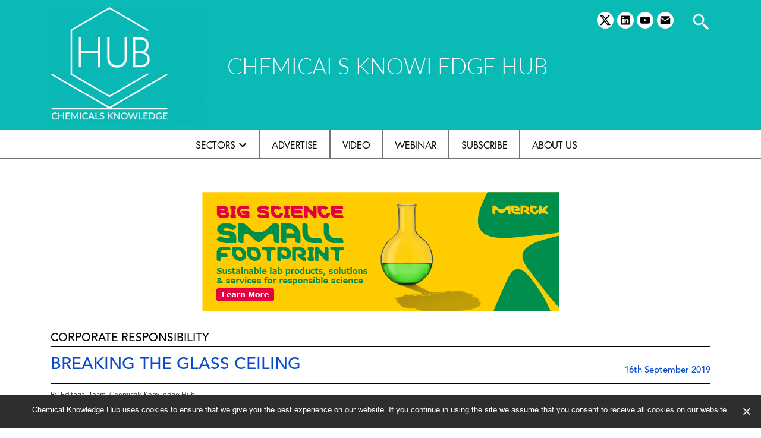

--- FILE ---
content_type: text/html; charset=UTF-8
request_url: https://www.chemicalsknowledgehub.com/article/breaking-the-glass-ceiling/
body_size: 15197
content:
<!doctype html>
<html lang="en-US">
<head>
	<meta charset="UTF-8" />
	<meta name="viewport" content="width=device-width, initial-scale=1" />
	<link rel="profile" href="https://gmpg.org/xfn/11" />
	<title>Breaking the glass ceiling &#8211; Chemicals Knowledge</title>
<meta name='robots' content='max-image-preview:large' />
	<style>img:is([sizes="auto" i], [sizes^="auto," i]) { contain-intrinsic-size: 3000px 1500px }</style>
	<link rel="alternate" type="application/rss+xml" title="Chemicals Knowledge &raquo; Feed" href="https://www.chemicalsknowledgehub.com/feed/" />
<link rel="alternate" type="application/rss+xml" title="Chemicals Knowledge &raquo; Comments Feed" href="https://www.chemicalsknowledgehub.com/comments/feed/" />
<script>
window._wpemojiSettings = {"baseUrl":"https:\/\/s.w.org\/images\/core\/emoji\/15.0.3\/72x72\/","ext":".png","svgUrl":"https:\/\/s.w.org\/images\/core\/emoji\/15.0.3\/svg\/","svgExt":".svg","source":{"concatemoji":"https:\/\/www.chemicalsknowledgehub.com\/wp-includes\/js\/wp-emoji-release.min.js?ver=6.7.4"}};
/*! This file is auto-generated */
!function(i,n){var o,s,e;function c(e){try{var t={supportTests:e,timestamp:(new Date).valueOf()};sessionStorage.setItem(o,JSON.stringify(t))}catch(e){}}function p(e,t,n){e.clearRect(0,0,e.canvas.width,e.canvas.height),e.fillText(t,0,0);var t=new Uint32Array(e.getImageData(0,0,e.canvas.width,e.canvas.height).data),r=(e.clearRect(0,0,e.canvas.width,e.canvas.height),e.fillText(n,0,0),new Uint32Array(e.getImageData(0,0,e.canvas.width,e.canvas.height).data));return t.every(function(e,t){return e===r[t]})}function u(e,t,n){switch(t){case"flag":return n(e,"\ud83c\udff3\ufe0f\u200d\u26a7\ufe0f","\ud83c\udff3\ufe0f\u200b\u26a7\ufe0f")?!1:!n(e,"\ud83c\uddfa\ud83c\uddf3","\ud83c\uddfa\u200b\ud83c\uddf3")&&!n(e,"\ud83c\udff4\udb40\udc67\udb40\udc62\udb40\udc65\udb40\udc6e\udb40\udc67\udb40\udc7f","\ud83c\udff4\u200b\udb40\udc67\u200b\udb40\udc62\u200b\udb40\udc65\u200b\udb40\udc6e\u200b\udb40\udc67\u200b\udb40\udc7f");case"emoji":return!n(e,"\ud83d\udc26\u200d\u2b1b","\ud83d\udc26\u200b\u2b1b")}return!1}function f(e,t,n){var r="undefined"!=typeof WorkerGlobalScope&&self instanceof WorkerGlobalScope?new OffscreenCanvas(300,150):i.createElement("canvas"),a=r.getContext("2d",{willReadFrequently:!0}),o=(a.textBaseline="top",a.font="600 32px Arial",{});return e.forEach(function(e){o[e]=t(a,e,n)}),o}function t(e){var t=i.createElement("script");t.src=e,t.defer=!0,i.head.appendChild(t)}"undefined"!=typeof Promise&&(o="wpEmojiSettingsSupports",s=["flag","emoji"],n.supports={everything:!0,everythingExceptFlag:!0},e=new Promise(function(e){i.addEventListener("DOMContentLoaded",e,{once:!0})}),new Promise(function(t){var n=function(){try{var e=JSON.parse(sessionStorage.getItem(o));if("object"==typeof e&&"number"==typeof e.timestamp&&(new Date).valueOf()<e.timestamp+604800&&"object"==typeof e.supportTests)return e.supportTests}catch(e){}return null}();if(!n){if("undefined"!=typeof Worker&&"undefined"!=typeof OffscreenCanvas&&"undefined"!=typeof URL&&URL.createObjectURL&&"undefined"!=typeof Blob)try{var e="postMessage("+f.toString()+"("+[JSON.stringify(s),u.toString(),p.toString()].join(",")+"));",r=new Blob([e],{type:"text/javascript"}),a=new Worker(URL.createObjectURL(r),{name:"wpTestEmojiSupports"});return void(a.onmessage=function(e){c(n=e.data),a.terminate(),t(n)})}catch(e){}c(n=f(s,u,p))}t(n)}).then(function(e){for(var t in e)n.supports[t]=e[t],n.supports.everything=n.supports.everything&&n.supports[t],"flag"!==t&&(n.supports.everythingExceptFlag=n.supports.everythingExceptFlag&&n.supports[t]);n.supports.everythingExceptFlag=n.supports.everythingExceptFlag&&!n.supports.flag,n.DOMReady=!1,n.readyCallback=function(){n.DOMReady=!0}}).then(function(){return e}).then(function(){var e;n.supports.everything||(n.readyCallback(),(e=n.source||{}).concatemoji?t(e.concatemoji):e.wpemoji&&e.twemoji&&(t(e.twemoji),t(e.wpemoji)))}))}((window,document),window._wpemojiSettings);
</script>
<style id='wp-emoji-styles-inline-css'>

	img.wp-smiley, img.emoji {
		display: inline !important;
		border: none !important;
		box-shadow: none !important;
		height: 1em !important;
		width: 1em !important;
		margin: 0 0.07em !important;
		vertical-align: -0.1em !important;
		background: none !important;
		padding: 0 !important;
	}
</style>
<link rel='stylesheet' id='wp-block-library-css' href='https://www.chemicalsknowledgehub.com/wp-includes/css/dist/block-library/style.min.css?ver=6.7.4' media='all' />
<style id='wp-block-library-theme-inline-css'>
.wp-block-audio :where(figcaption){color:#555;font-size:13px;text-align:center}.is-dark-theme .wp-block-audio :where(figcaption){color:#ffffffa6}.wp-block-audio{margin:0 0 1em}.wp-block-code{border:1px solid #ccc;border-radius:4px;font-family:Menlo,Consolas,monaco,monospace;padding:.8em 1em}.wp-block-embed :where(figcaption){color:#555;font-size:13px;text-align:center}.is-dark-theme .wp-block-embed :where(figcaption){color:#ffffffa6}.wp-block-embed{margin:0 0 1em}.blocks-gallery-caption{color:#555;font-size:13px;text-align:center}.is-dark-theme .blocks-gallery-caption{color:#ffffffa6}:root :where(.wp-block-image figcaption){color:#555;font-size:13px;text-align:center}.is-dark-theme :root :where(.wp-block-image figcaption){color:#ffffffa6}.wp-block-image{margin:0 0 1em}.wp-block-pullquote{border-bottom:4px solid;border-top:4px solid;color:currentColor;margin-bottom:1.75em}.wp-block-pullquote cite,.wp-block-pullquote footer,.wp-block-pullquote__citation{color:currentColor;font-size:.8125em;font-style:normal;text-transform:uppercase}.wp-block-quote{border-left:.25em solid;margin:0 0 1.75em;padding-left:1em}.wp-block-quote cite,.wp-block-quote footer{color:currentColor;font-size:.8125em;font-style:normal;position:relative}.wp-block-quote:where(.has-text-align-right){border-left:none;border-right:.25em solid;padding-left:0;padding-right:1em}.wp-block-quote:where(.has-text-align-center){border:none;padding-left:0}.wp-block-quote.is-large,.wp-block-quote.is-style-large,.wp-block-quote:where(.is-style-plain){border:none}.wp-block-search .wp-block-search__label{font-weight:700}.wp-block-search__button{border:1px solid #ccc;padding:.375em .625em}:where(.wp-block-group.has-background){padding:1.25em 2.375em}.wp-block-separator.has-css-opacity{opacity:.4}.wp-block-separator{border:none;border-bottom:2px solid;margin-left:auto;margin-right:auto}.wp-block-separator.has-alpha-channel-opacity{opacity:1}.wp-block-separator:not(.is-style-wide):not(.is-style-dots){width:100px}.wp-block-separator.has-background:not(.is-style-dots){border-bottom:none;height:1px}.wp-block-separator.has-background:not(.is-style-wide):not(.is-style-dots){height:2px}.wp-block-table{margin:0 0 1em}.wp-block-table td,.wp-block-table th{word-break:normal}.wp-block-table :where(figcaption){color:#555;font-size:13px;text-align:center}.is-dark-theme .wp-block-table :where(figcaption){color:#ffffffa6}.wp-block-video :where(figcaption){color:#555;font-size:13px;text-align:center}.is-dark-theme .wp-block-video :where(figcaption){color:#ffffffa6}.wp-block-video{margin:0 0 1em}:root :where(.wp-block-template-part.has-background){margin-bottom:0;margin-top:0;padding:1.25em 2.375em}
</style>
<style id='classic-theme-styles-inline-css'>
/*! This file is auto-generated */
.wp-block-button__link{color:#fff;background-color:#32373c;border-radius:9999px;box-shadow:none;text-decoration:none;padding:calc(.667em + 2px) calc(1.333em + 2px);font-size:1.125em}.wp-block-file__button{background:#32373c;color:#fff;text-decoration:none}
</style>
<style id='global-styles-inline-css'>
:root{--wp--preset--aspect-ratio--square: 1;--wp--preset--aspect-ratio--4-3: 4/3;--wp--preset--aspect-ratio--3-4: 3/4;--wp--preset--aspect-ratio--3-2: 3/2;--wp--preset--aspect-ratio--2-3: 2/3;--wp--preset--aspect-ratio--16-9: 16/9;--wp--preset--aspect-ratio--9-16: 9/16;--wp--preset--color--black: #000000;--wp--preset--color--cyan-bluish-gray: #abb8c3;--wp--preset--color--white: #FFF;--wp--preset--color--pale-pink: #f78da7;--wp--preset--color--vivid-red: #cf2e2e;--wp--preset--color--luminous-vivid-orange: #ff6900;--wp--preset--color--luminous-vivid-amber: #fcb900;--wp--preset--color--light-green-cyan: #7bdcb5;--wp--preset--color--vivid-green-cyan: #00d084;--wp--preset--color--pale-cyan-blue: #8ed1fc;--wp--preset--color--vivid-cyan-blue: #0693e3;--wp--preset--color--vivid-purple: #9b51e0;--wp--preset--color--primary: #0073a8;--wp--preset--color--secondary: #005075;--wp--preset--color--dark-gray: #076675;--wp--preset--color--light-gray: #0b7a89;--wp--preset--gradient--vivid-cyan-blue-to-vivid-purple: linear-gradient(135deg,rgba(6,147,227,1) 0%,rgb(155,81,224) 100%);--wp--preset--gradient--light-green-cyan-to-vivid-green-cyan: linear-gradient(135deg,rgb(122,220,180) 0%,rgb(0,208,130) 100%);--wp--preset--gradient--luminous-vivid-amber-to-luminous-vivid-orange: linear-gradient(135deg,rgba(252,185,0,1) 0%,rgba(255,105,0,1) 100%);--wp--preset--gradient--luminous-vivid-orange-to-vivid-red: linear-gradient(135deg,rgba(255,105,0,1) 0%,rgb(207,46,46) 100%);--wp--preset--gradient--very-light-gray-to-cyan-bluish-gray: linear-gradient(135deg,rgb(238,238,238) 0%,rgb(169,184,195) 100%);--wp--preset--gradient--cool-to-warm-spectrum: linear-gradient(135deg,rgb(74,234,220) 0%,rgb(151,120,209) 20%,rgb(207,42,186) 40%,rgb(238,44,130) 60%,rgb(251,105,98) 80%,rgb(254,248,76) 100%);--wp--preset--gradient--blush-light-purple: linear-gradient(135deg,rgb(255,206,236) 0%,rgb(152,150,240) 100%);--wp--preset--gradient--blush-bordeaux: linear-gradient(135deg,rgb(254,205,165) 0%,rgb(254,45,45) 50%,rgb(107,0,62) 100%);--wp--preset--gradient--luminous-dusk: linear-gradient(135deg,rgb(255,203,112) 0%,rgb(199,81,192) 50%,rgb(65,88,208) 100%);--wp--preset--gradient--pale-ocean: linear-gradient(135deg,rgb(255,245,203) 0%,rgb(182,227,212) 50%,rgb(51,167,181) 100%);--wp--preset--gradient--electric-grass: linear-gradient(135deg,rgb(202,248,128) 0%,rgb(113,206,126) 100%);--wp--preset--gradient--midnight: linear-gradient(135deg,rgb(2,3,129) 0%,rgb(40,116,252) 100%);--wp--preset--font-size--small: 19.5px;--wp--preset--font-size--medium: 20px;--wp--preset--font-size--large: 36.5px;--wp--preset--font-size--x-large: 42px;--wp--preset--font-size--normal: 22px;--wp--preset--font-size--huge: 49.5px;--wp--preset--spacing--20: 0.44rem;--wp--preset--spacing--30: 0.67rem;--wp--preset--spacing--40: 1rem;--wp--preset--spacing--50: 1.5rem;--wp--preset--spacing--60: 2.25rem;--wp--preset--spacing--70: 3.38rem;--wp--preset--spacing--80: 5.06rem;--wp--preset--shadow--natural: 6px 6px 9px rgba(0, 0, 0, 0.2);--wp--preset--shadow--deep: 12px 12px 50px rgba(0, 0, 0, 0.4);--wp--preset--shadow--sharp: 6px 6px 0px rgba(0, 0, 0, 0.2);--wp--preset--shadow--outlined: 6px 6px 0px -3px rgba(255, 255, 255, 1), 6px 6px rgba(0, 0, 0, 1);--wp--preset--shadow--crisp: 6px 6px 0px rgba(0, 0, 0, 1);}:where(.is-layout-flex){gap: 0.5em;}:where(.is-layout-grid){gap: 0.5em;}body .is-layout-flex{display: flex;}.is-layout-flex{flex-wrap: wrap;align-items: center;}.is-layout-flex > :is(*, div){margin: 0;}body .is-layout-grid{display: grid;}.is-layout-grid > :is(*, div){margin: 0;}:where(.wp-block-columns.is-layout-flex){gap: 2em;}:where(.wp-block-columns.is-layout-grid){gap: 2em;}:where(.wp-block-post-template.is-layout-flex){gap: 1.25em;}:where(.wp-block-post-template.is-layout-grid){gap: 1.25em;}.has-black-color{color: var(--wp--preset--color--black) !important;}.has-cyan-bluish-gray-color{color: var(--wp--preset--color--cyan-bluish-gray) !important;}.has-white-color{color: var(--wp--preset--color--white) !important;}.has-pale-pink-color{color: var(--wp--preset--color--pale-pink) !important;}.has-vivid-red-color{color: var(--wp--preset--color--vivid-red) !important;}.has-luminous-vivid-orange-color{color: var(--wp--preset--color--luminous-vivid-orange) !important;}.has-luminous-vivid-amber-color{color: var(--wp--preset--color--luminous-vivid-amber) !important;}.has-light-green-cyan-color{color: var(--wp--preset--color--light-green-cyan) !important;}.has-vivid-green-cyan-color{color: var(--wp--preset--color--vivid-green-cyan) !important;}.has-pale-cyan-blue-color{color: var(--wp--preset--color--pale-cyan-blue) !important;}.has-vivid-cyan-blue-color{color: var(--wp--preset--color--vivid-cyan-blue) !important;}.has-vivid-purple-color{color: var(--wp--preset--color--vivid-purple) !important;}.has-black-background-color{background-color: var(--wp--preset--color--black) !important;}.has-cyan-bluish-gray-background-color{background-color: var(--wp--preset--color--cyan-bluish-gray) !important;}.has-white-background-color{background-color: var(--wp--preset--color--white) !important;}.has-pale-pink-background-color{background-color: var(--wp--preset--color--pale-pink) !important;}.has-vivid-red-background-color{background-color: var(--wp--preset--color--vivid-red) !important;}.has-luminous-vivid-orange-background-color{background-color: var(--wp--preset--color--luminous-vivid-orange) !important;}.has-luminous-vivid-amber-background-color{background-color: var(--wp--preset--color--luminous-vivid-amber) !important;}.has-light-green-cyan-background-color{background-color: var(--wp--preset--color--light-green-cyan) !important;}.has-vivid-green-cyan-background-color{background-color: var(--wp--preset--color--vivid-green-cyan) !important;}.has-pale-cyan-blue-background-color{background-color: var(--wp--preset--color--pale-cyan-blue) !important;}.has-vivid-cyan-blue-background-color{background-color: var(--wp--preset--color--vivid-cyan-blue) !important;}.has-vivid-purple-background-color{background-color: var(--wp--preset--color--vivid-purple) !important;}.has-black-border-color{border-color: var(--wp--preset--color--black) !important;}.has-cyan-bluish-gray-border-color{border-color: var(--wp--preset--color--cyan-bluish-gray) !important;}.has-white-border-color{border-color: var(--wp--preset--color--white) !important;}.has-pale-pink-border-color{border-color: var(--wp--preset--color--pale-pink) !important;}.has-vivid-red-border-color{border-color: var(--wp--preset--color--vivid-red) !important;}.has-luminous-vivid-orange-border-color{border-color: var(--wp--preset--color--luminous-vivid-orange) !important;}.has-luminous-vivid-amber-border-color{border-color: var(--wp--preset--color--luminous-vivid-amber) !important;}.has-light-green-cyan-border-color{border-color: var(--wp--preset--color--light-green-cyan) !important;}.has-vivid-green-cyan-border-color{border-color: var(--wp--preset--color--vivid-green-cyan) !important;}.has-pale-cyan-blue-border-color{border-color: var(--wp--preset--color--pale-cyan-blue) !important;}.has-vivid-cyan-blue-border-color{border-color: var(--wp--preset--color--vivid-cyan-blue) !important;}.has-vivid-purple-border-color{border-color: var(--wp--preset--color--vivid-purple) !important;}.has-vivid-cyan-blue-to-vivid-purple-gradient-background{background: var(--wp--preset--gradient--vivid-cyan-blue-to-vivid-purple) !important;}.has-light-green-cyan-to-vivid-green-cyan-gradient-background{background: var(--wp--preset--gradient--light-green-cyan-to-vivid-green-cyan) !important;}.has-luminous-vivid-amber-to-luminous-vivid-orange-gradient-background{background: var(--wp--preset--gradient--luminous-vivid-amber-to-luminous-vivid-orange) !important;}.has-luminous-vivid-orange-to-vivid-red-gradient-background{background: var(--wp--preset--gradient--luminous-vivid-orange-to-vivid-red) !important;}.has-very-light-gray-to-cyan-bluish-gray-gradient-background{background: var(--wp--preset--gradient--very-light-gray-to-cyan-bluish-gray) !important;}.has-cool-to-warm-spectrum-gradient-background{background: var(--wp--preset--gradient--cool-to-warm-spectrum) !important;}.has-blush-light-purple-gradient-background{background: var(--wp--preset--gradient--blush-light-purple) !important;}.has-blush-bordeaux-gradient-background{background: var(--wp--preset--gradient--blush-bordeaux) !important;}.has-luminous-dusk-gradient-background{background: var(--wp--preset--gradient--luminous-dusk) !important;}.has-pale-ocean-gradient-background{background: var(--wp--preset--gradient--pale-ocean) !important;}.has-electric-grass-gradient-background{background: var(--wp--preset--gradient--electric-grass) !important;}.has-midnight-gradient-background{background: var(--wp--preset--gradient--midnight) !important;}.has-small-font-size{font-size: var(--wp--preset--font-size--small) !important;}.has-medium-font-size{font-size: var(--wp--preset--font-size--medium) !important;}.has-large-font-size{font-size: var(--wp--preset--font-size--large) !important;}.has-x-large-font-size{font-size: var(--wp--preset--font-size--x-large) !important;}
:where(.wp-block-post-template.is-layout-flex){gap: 1.25em;}:where(.wp-block-post-template.is-layout-grid){gap: 1.25em;}
:where(.wp-block-columns.is-layout-flex){gap: 2em;}:where(.wp-block-columns.is-layout-grid){gap: 2em;}
:root :where(.wp-block-pullquote){font-size: 1.5em;line-height: 1.6;}
</style>
<link rel='stylesheet' id='contact-form-7-css' href='https://www.chemicalsknowledgehub.com/wp-content/plugins/contact-form-7/includes/css/styles.css?ver=6.0.2' media='all' />
<link rel='stylesheet' id='cookie-notice-front-css' href='https://www.chemicalsknowledgehub.com/wp-content/plugins/cookie-notice/css/front.min.css?ver=2.5.4' media='all' />
<link rel='stylesheet' id='walcf7-datepicker-css-css' href='https://www.chemicalsknowledgehub.com/wp-content/plugins/date-time-picker-for-contact-form-7/assets/css/jquery.datetimepicker.min.css?ver=1.0.0' media='all' />
<link rel='stylesheet' id='chemknowledge-style-css' href='https://www.chemicalsknowledgehub.com/wp-content/themes/lskh/style.css?ver=1.5' media='all' />
<link rel='stylesheet' id='chemknowledge-print-style-css' href='https://www.chemicalsknowledgehub.com/wp-content/themes/lskh/print.css?ver=1.5' media='print' />
<link rel='stylesheet' id='owl.carousel-css' href='https://www.chemicalsknowledgehub.com/wp-content/themes/lskh/bootstrap/css/bootstrap-reboot.min.css?ver=6.7.4' media='all' />
<link rel='stylesheet' id='bootstrap-css' href='https://www.chemicalsknowledgehub.com/wp-content/themes/lskh/bootstrap/css/bootstrap.min.css?ver=6.7.4' media='all' />
<link rel='stylesheet' id='bootstrap-grid-css' href='https://www.chemicalsknowledgehub.com/wp-content/themes/lskh/bootstrap/css/bootstrap-grid.min.css?ver=6.7.4' media='all' />
<link rel='stylesheet' id='customneo-css' href='https://www.chemicalsknowledgehub.com/wp-content/themes/lskh/custom.css?ver=6.7.4' media='all' />
<link rel='stylesheet' id='owl.carousel-rebut-css' href='https://www.chemicalsknowledgehub.com/wp-content/themes/lskh/owlcarousel/assets/owl.carousel.min.css?ver=6.7.4' media='all' />
<link rel='stylesheet' id='owl-theme-css' href='https://www.chemicalsknowledgehub.com/wp-content/themes/lskh/owlcarousel/assets/owl.theme.default.min.css?ver=6.7.4' media='all' />
<script id="cookie-notice-front-js-before">
var cnArgs = {"ajaxUrl":"https:\/\/www.chemicalsknowledgehub.com\/wp-admin\/admin-ajax.php","nonce":"6df4d731d8","hideEffect":"fade","position":"bottom","onScroll":false,"onScrollOffset":100,"onClick":false,"cookieName":"cookie_notice_accepted","cookieTime":2592000,"cookieTimeRejected":2592000,"globalCookie":false,"redirection":false,"cache":false,"revokeCookies":false,"revokeCookiesOpt":"automatic"};
</script>
<script src="https://www.chemicalsknowledgehub.com/wp-content/plugins/cookie-notice/js/front.min.js?ver=2.5.4" id="cookie-notice-front-js"></script>
<script src="https://www.chemicalsknowledgehub.com/wp-includes/js/jquery/jquery.min.js?ver=3.7.1" id="jquery-core-js"></script>
<script src="https://www.chemicalsknowledgehub.com/wp-includes/js/jquery/jquery-migrate.min.js?ver=3.4.1" id="jquery-migrate-js"></script>
<script src="https://www.chemicalsknowledgehub.com/wp-content/themes/lskh/js/jquery-1.12.4.min.js?ver=6.7.4" id="jqueryjs-js"></script>
<link rel="https://api.w.org/" href="https://www.chemicalsknowledgehub.com/wp-json/" /><link rel="EditURI" type="application/rsd+xml" title="RSD" href="https://www.chemicalsknowledgehub.com/xmlrpc.php?rsd" />
<meta name="generator" content="WordPress 6.7.4" />
<link rel="canonical" href="https://www.chemicalsknowledgehub.com/article/breaking-the-glass-ceiling/" />
<link rel='shortlink' href='https://www.chemicalsknowledgehub.com/?p=12912' />
<link rel="alternate" title="oEmbed (JSON)" type="application/json+oembed" href="https://www.chemicalsknowledgehub.com/wp-json/oembed/1.0/embed?url=https%3A%2F%2Fwww.chemicalsknowledgehub.com%2Farticle%2Fbreaking-the-glass-ceiling%2F" />
<link rel="alternate" title="oEmbed (XML)" type="text/xml+oembed" href="https://www.chemicalsknowledgehub.com/wp-json/oembed/1.0/embed?url=https%3A%2F%2Fwww.chemicalsknowledgehub.com%2Farticle%2Fbreaking-the-glass-ceiling%2F&#038;format=xml" />
<meta name="cdp-version" content="1.4.9" /><meta name="generator" content="Elementor 3.26.3; features: additional_custom_breakpoints; settings: css_print_method-external, google_font-enabled, font_display-auto">
			<style>
				.e-con.e-parent:nth-of-type(n+4):not(.e-lazyloaded):not(.e-no-lazyload),
				.e-con.e-parent:nth-of-type(n+4):not(.e-lazyloaded):not(.e-no-lazyload) * {
					background-image: none !important;
				}
				@media screen and (max-height: 1024px) {
					.e-con.e-parent:nth-of-type(n+3):not(.e-lazyloaded):not(.e-no-lazyload),
					.e-con.e-parent:nth-of-type(n+3):not(.e-lazyloaded):not(.e-no-lazyload) * {
						background-image: none !important;
					}
				}
				@media screen and (max-height: 640px) {
					.e-con.e-parent:nth-of-type(n+2):not(.e-lazyloaded):not(.e-no-lazyload),
					.e-con.e-parent:nth-of-type(n+2):not(.e-lazyloaded):not(.e-no-lazyload) * {
						background-image: none !important;
					}
				}
			</style>
			<link rel="icon" href="https://www.chemicalsknowledgehub.com/wp-content/uploads/2024/12/cropped-cropped-CKH-FAV-32x32.png" sizes="32x32" />
<link rel="icon" href="https://www.chemicalsknowledgehub.com/wp-content/uploads/2024/12/cropped-cropped-CKH-FAV-192x192.png" sizes="192x192" />
<link rel="apple-touch-icon" href="https://www.chemicalsknowledgehub.com/wp-content/uploads/2024/12/cropped-cropped-CKH-FAV-180x180.png" />
<meta name="msapplication-TileImage" content="https://www.chemicalsknowledgehub.com/wp-content/uploads/2024/12/cropped-cropped-CKH-FAV-270x270.png" />
</head>

<body class="article-template-default single single-article postid-12912 wp-custom-logo wp-embed-responsive cookies-not-set singular image-filters-enabled elementor-default elementor-kit-221">
<div id="page" class="site">
	<a class="skip-link screen-reader-text" href="#content">Skip to content</a>

		<header id="masthead" class="site-header">

			<div class="site-branding-container">
				<div class="site-branding container">
	<div id="logo">
					<div id="site_logo">
				<a href="https://www.chemicalsknowledgehub.com" class="custom-logo-link" rel="home"><img src="https://www.chemicalsknowledgehub.com/wp-content/uploads/2024/12/CKH-LOGO-BUILD-v4.gif" class="custom-logo" alt="Chemicals Knowledge">
				</a>
			</div>
							<div id="logotagline_top">CHEMICALS KNOWLEDGE HUB</div>
			</div>
	<div id="topsocial">
		<div id="sb-search" class="sb-search">
			<form action="https://www.chemicalsknowledgehub.com">
				<input class="sb-search-input" placeholder="" type="text" value="" name="s" id="s">
				<input class="sb-search-submit" type="submit" value="">
				<span class="sb-icon-search">
					<div class="searchcontainer"><?xml version="1.0"?><svg fill="#000000" xmlns="http://www.w3.org/2000/svg" viewBox="0 0 24 24" width="24px" height="24px"><path d="M 9 2 C 5.1458514 2 2 5.1458514 2 9 C 2 12.854149 5.1458514 16 9 16 C 10.747998 16 12.345009 15.348024 13.574219 14.28125 L 14 14.707031 L 14 16 L 20 22 L 22 20 L 16 14 L 14.707031 14 L 14.28125 13.574219 C 15.348024 12.345009 16 10.747998 16 9 C 16 5.1458514 12.854149 2 9 2 z M 9 4 C 11.773268 4 14 6.2267316 14 9 C 14 11.773268 11.773268 14 9 14 C 6.2267316 14 4 11.773268 4 9 C 4 6.2267316 6.2267316 4 9 4 z"/></svg></div>
				</span>
			</form>
		</div>

		<nav class="social-navigation" aria-label="Social Links Menu"><div class="menu-social-footer-container"><ul id="menu-social-footer" class="social-links-menu"><li id="menu-item-60" class="menu-item menu-item-type-custom menu-item-object-custom menu-item-60"><a target="_blank" href="https://x.com/CKHGlobal"><span class="screen-reader-text">twitter</span><svg class="svg-icon" width="26" height="26" aria-hidden="true" role="img" focusable="false" viewBox="0 0 24 24" version="1.1" xmlns="http://www.w3.org/2000/svg" xmlns:xlink="http://www.w3.org/1999/xlink"><path d="M18.244 2.25h3.308l-7.227 8.26 8.502 11.24H16.17l-5.214-6.817L4.99 21.75H1.68l7.73-8.835L1.254 2.25H8.08l4.713 6.231zm-1.161 17.52h1.833L7.084 4.126H5.117z"/></svg></a></li>
<li id="menu-item-58" class="menu-item menu-item-type-custom menu-item-object-custom menu-item-58"><a target="_blank" href="https://www.linkedin.com/in/ellie-bruni-b364a88a/"><span class="screen-reader-text">linkedin</span><svg class="svg-icon" width="26" height="26" aria-hidden="true" role="img" focusable="false" viewBox="0 0 24 24" version="1.1" xmlns="http://www.w3.org/2000/svg" xmlns:xlink="http://www.w3.org/1999/xlink"><path d="M19.7,3H4.3C3.582,3,3,3.582,3,4.3v15.4C3,20.418,3.582,21,4.3,21h15.4c0.718,0,1.3-0.582,1.3-1.3V4.3 C21,3.582,20.418,3,19.7,3z M8.339,18.338H5.667v-8.59h2.672V18.338z M7.004,8.574c-0.857,0-1.549-0.694-1.549-1.548 c0-0.855,0.691-1.548,1.549-1.548c0.854,0,1.547,0.694,1.547,1.548C8.551,7.881,7.858,8.574,7.004,8.574z M18.339,18.338h-2.669 v-4.177c0-0.996-0.017-2.278-1.387-2.278c-1.389,0-1.601,1.086-1.601,2.206v4.249h-2.667v-8.59h2.559v1.174h0.037 c0.356-0.675,1.227-1.387,2.526-1.387c2.703,0,3.203,1.779,3.203,4.092V18.338z"></path></svg></a></li>
<li id="menu-item-5268" class="menu-item menu-item-type-custom menu-item-object-custom menu-item-5268"><a target="_blank" href="https://www.youtube.com/channel/UCpTf75fJYK229J4qFets25g"><span class="screen-reader-text">youtube</span><svg class="svg-icon" width="26" height="26" aria-hidden="true" role="img" focusable="false" viewBox="0 0 24 24" version="1.1" xmlns="http://www.w3.org/2000/svg" xmlns:xlink="http://www.w3.org/1999/xlink"><path d="M21.8,8.001c0,0-0.195-1.378-0.795-1.985c-0.76-0.797-1.613-0.801-2.004-0.847c-2.799-0.202-6.997-0.202-6.997-0.202 h-0.009c0,0-4.198,0-6.997,0.202C4.608,5.216,3.756,5.22,2.995,6.016C2.395,6.623,2.2,8.001,2.2,8.001S2,9.62,2,11.238v1.517 c0,1.618,0.2,3.237,0.2,3.237s0.195,1.378,0.795,1.985c0.761,0.797,1.76,0.771,2.205,0.855c1.6,0.153,6.8,0.201,6.8,0.201 s4.203-0.006,7.001-0.209c0.391-0.047,1.243-0.051,2.004-0.847c0.6-0.607,0.795-1.985,0.795-1.985s0.2-1.618,0.2-3.237v-1.517 C22,9.62,21.8,8.001,21.8,8.001z M9.935,14.594l-0.001-5.62l5.404,2.82L9.935,14.594z"></path></svg></a></li>
<li id="menu-item-59" class="menu-item menu-item-type-custom menu-item-object-custom menu-item-59"><a target="_blank" href="mailto:info@ckhglobal.org"><span class="screen-reader-text">email</span><svg class="svg-icon" width="26" height="26" aria-hidden="true" role="img" focusable="false" xmlns="http://www.w3.org/2000/svg" viewbox="0 0 24 24"><path d="M 4 4 C 3.07 4 2.2923125 4.6429063 2.0703125 5.5039062 L 12 11.726562 L 21.935547 5.5214844 C 21.719547 4.6504844 20.937 4 20 4 L 4 4 z M 2 7.734375 L 2 18 C 2 19.103 2.897 20 4 20 L 20 20 C 21.103 20 22 19.103 22 18 L 22 7.7558594 L 12 14 L 2 7.734375 z"></path></svg></a></li>
</ul></div></nav>					<div id="logotagline"><a href="https://www.chemicalsknowledgehub.com" rel="home">CHEMICALS KNOWLEDGE HUB</a></div>
			</div>
</div><!-- .site-branding -->
<div class="primery-menu">
	<div class="container">
					<nav id="site-navigation" class="main-navigation" aria-label="Top Menu">
				<div id="toggle"><svg class="svg-icon" width="24" height="24" aria-hidden="true" role="img" focusable="false" id="Layer_1" enable-background="new 0 0 512 512" height="512" viewBox="0 0 512 512" width="512" xmlns="http://www.w3.org/2000/svg"><path d="m464.883 64.267h-417.766c-25.98 0-47.117 21.136-47.117 47.149 0 25.98 21.137 47.117 47.117 47.117h417.766c25.98 0 47.117-21.137 47.117-47.117 0-26.013-21.137-47.149-47.117-47.149z"/><path d="m464.883 208.867h-417.766c-25.98 0-47.117 21.136-47.117 47.149 0 25.98 21.137 47.117 47.117 47.117h417.766c25.98 0 47.117-21.137 47.117-47.117 0-26.013-21.137-47.149-47.117-47.149z"/><path d="m464.883 353.467h-417.766c-25.98 0-47.117 21.137-47.117 47.149 0 25.98 21.137 47.117 47.117 47.117h417.766c25.98 0 47.117-21.137 47.117-47.117 0-26.012-21.137-47.149-47.117-47.149z"/></svg></div>
				<div id="popout">
					<div class="menu-main-menu-container"><ul id="menu-main-menu" class="main-menu"><li id="menu-item-293" class="menu-item menu-item-type-custom menu-item-object-custom menu-item-has-children menu-item-293"><a href="#" aria-haspopup="true" aria-expanded="false">Sectors</a><button class="submenu-expand" tabindex="-1"><svg class="svg-icon" width="24" height="24" aria-hidden="true" role="img" focusable="false" xmlns="http://www.w3.org/2000/svg" viewBox="0 0 24 24"><path d="M7.41 8.59L12 13.17l4.59-4.58L18 10l-6 6-6-6 1.41-1.41z"></path><path fill="none" d="M0 0h24v24H0V0z"></path></svg></button>
<ul class="sub-menu">
	<li id="menu-item--1" class="mobile-parent-nav-menu-item menu-item--1"><button class="menu-item-link-return" tabindex="-1"><svg class="svg-icon" width="24" height="24" aria-hidden="true" role="img" focusable="false" viewBox="0 0 24 24" version="1.1" xmlns="http://www.w3.org/2000/svg" xmlns:xlink="http://www.w3.org/1999/xlink"><path d="M15.41 7.41L14 6l-6 6 6 6 1.41-1.41L10.83 12z"></path><path d="M0 0h24v24H0z" fill="none"></path></svg>Sectors</button></li>
	<li id="menu-item-140" class="menu-item menu-item-type-taxonomy menu-item-object-sector menu-item-140"><a href="https://www.chemicalsknowledgehub.com/sector/agrochemicals/">Agrochemicals</a></li>
	<li id="menu-item-141" class="menu-item menu-item-type-taxonomy menu-item-object-sector menu-item-141"><a href="https://www.chemicalsknowledgehub.com/sector/contract-services/">Contract Services</a></li>
	<li id="menu-item-142" class="menu-item menu-item-type-taxonomy menu-item-object-sector current-article-ancestor current-menu-parent current-article-parent menu-item-142"><a href="https://www.chemicalsknowledgehub.com/sector/corporate-responsibility/">Corporate Responsibility</a></li>
	<li id="menu-item-143" class="menu-item menu-item-type-taxonomy menu-item-object-sector menu-item-143"><a href="https://www.chemicalsknowledgehub.com/sector/cosmetics-personal-care/">Cosmetics &amp; Personal Care</a></li>
	<li id="menu-item-144" class="menu-item menu-item-type-taxonomy menu-item-object-sector menu-item-144"><a href="https://www.chemicalsknowledgehub.com/sector/distribution/">Distribution</a></li>
	<li id="menu-item-145" class="menu-item menu-item-type-taxonomy menu-item-object-sector menu-item-145"><a href="https://www.chemicalsknowledgehub.com/sector/nutraceuticals/">Nutraceuticals</a></li>
	<li id="menu-item-146" class="menu-item menu-item-type-taxonomy menu-item-object-sector menu-item-146"><a href="https://www.chemicalsknowledgehub.com/sector/materials-science/">Materials Science</a></li>
	<li id="menu-item-147" class="menu-item menu-item-type-taxonomy menu-item-object-sector menu-item-147"><a href="https://www.chemicalsknowledgehub.com/sector/oilfield-energies/">Oilfield &amp; Energies</a></li>
	<li id="menu-item-148" class="menu-item menu-item-type-taxonomy menu-item-object-sector menu-item-148"><a href="https://www.chemicalsknowledgehub.com/sector/pharmaceuticals/">Pharmaceuticals</a></li>
	<li id="menu-item-149" class="menu-item menu-item-type-taxonomy menu-item-object-sector menu-item-149"><a href="https://www.chemicalsknowledgehub.com/sector/regulations-ehss/">Regulations &amp; EHS&amp;S</a></li>
	<li id="menu-item-150" class="menu-item menu-item-type-taxonomy menu-item-object-sector menu-item-150"><a href="https://www.chemicalsknowledgehub.com/sector/water-treatment/">Water Treatment</a></li>
	<li id="menu-item-20346" class="menu-item menu-item-type-custom menu-item-object-custom menu-item-20346"><a target="_blank" href="https://247biopharma.com/">Life Sciences</a></li>
</ul>
</li>
<li id="menu-item-224" class="menu-item menu-item-type-post_type menu-item-object-page menu-item-224"><a href="https://www.chemicalsknowledgehub.com/advertise/">Advertise</a></li>
<li id="menu-item-20347" class="menu-item menu-item-type-post_type menu-item-object-page menu-item-20347"><a href="https://www.chemicalsknowledgehub.com/video/">Video</a></li>
<li id="menu-item-20408" class="menu-item menu-item-type-post_type menu-item-object-page menu-item-20408"><a href="https://www.chemicalsknowledgehub.com/webinar-temp/">Webinar</a></li>
<li id="menu-item-23" class="menu-item menu-item-type-post_type menu-item-object-page menu-item-23"><a href="https://www.chemicalsknowledgehub.com/subscribe/">Subscribe</a></li>
<li id="menu-item-27" class="menu-item menu-item-type-post_type menu-item-object-page menu-item-27"><a href="https://www.chemicalsknowledgehub.com/about-us/">About us</a></li>
</ul></div>				</div>
			</nav><!-- #site-navigation -->
			</div>
</div>			</div><!-- .site-branding-container -->
		</header><!-- #masthead -->

	<div id="content" class="site-content">
<div id="primary" class="content-area">
	<main id="main" class="site-main">
		<section class="section home-sec2 ">
			<div class="container">
				
					<div class="row mt-2">
												<div class="sk col-md-8 offset-md-2 mb-4">
							<center><a href="" onclick="return addclick('Merck 600&#215;200')"><img src="https://www.chemicalsknowledgehub.com/wp-content/uploads/2021/05/Sustainability-Banner_MRK_600x200-02.png"></a></center>
						</div>
					</div>
					<div class="text-left black AvenirProMedium f-size-19 upperLetter b-bt ">Corporate Responsibility</div>
					<div class="AvenirProMedium f-size-28 blue b-bt mt-2 mb-2 pb-2">
						<div class="float-left  upperLetter articletitle">Breaking the glass ceiling</div>
						<div class="articledate float-right">16th September 2019</div>
						<div class="clear"></div>
					</div>
					<div class="clear"></div>
					<div class="row">

						<div class="col-md-4 left latest-news">
							<div class="1inner-content">
																<div class="single-img">
									<p class="Small">By Editorial Team, Chemicals Knowledge Hub</p>																	</div>
							</div>
						</div>

						<div class="col-md-8 right  mt-3">
							<div class="1inner-content">
																									<h4 class="f-size-16 black AvenirProMedium">We spoke to four leaders of research and business operations at WuXi AppTec to discuss their views on Women in Science in the 21st</h4>
																<section class="containerSection">
<div>
<div class="12u 12u$(xsmall)" data-type="container-content">
<section data-type="component-text">
<div><em>We spoke to four leaders of research and business operations at WuXi AppTec to discuss their views on Women in Science in the 21<sup>st</sup> century. </em></div>
<p><!--[endif]----><br />
<strong>WuXi AppTec </strong>provides a broad portfolio of R&amp;D and manufacturing services that enable companies in the pharmaceutical, biotech and medical device industries worldwide to advance discoveries and deliver ground breaking treatments to patients. Founded in 2000, the company now has over 30 sites globally, where it employs more than 19,000 people – half of whom are women. Sarah Harding spoke to four of them, to hear their thoughts on working in the pharmaceutical industry in the 21st century. <!--![endif]----></p>
</section>
<section data-type="component-text">
<div>
<div class="12u">
<div class="imageText right">
<p><span style="font-size: 18px;"><img decoding="async" class="img-circle img-responsive" style="display: inline-block; width: 25%;" src="/assets/images/uploads//WuXi Jinling C 2019-05.png" alt="WuXi Jinling C 2019-05.png" /></span></p>
<div><span style="font-size: 18px;"><strong>The importance of mentorship</strong></span><br />
Having broken the proverbial ‘glass ceiling’, these women are great role models for other young people entering the pharma industry. So it was good to hear that they all now mentor young people themselves, either formally or informally.</div>
<div></div>
<div>As noted by Yu Lu, Vice President of Business Operations at <strong>WuXi</strong> <strong>STA</strong>, “<strong>WuXi’s</strong> work force is generally very young. I have developed close relationships with many young women who I work with and consider myself as an advocate for them as much as I can.”</div>
<div></div>
<div>“I always see it as my duty to raise new talent,” agreed Gundel Hager, Managing Director at <strong>CRELUX</strong>. “I participate in various university and non-university programs to mentor young scientists. I am a certified trainer for biotechnicians and, if my time allows, I actively participate in the training of the young generation, especially in the area of successfully combining career and family.”</div>
</div>
</div>
</div>
</section>
<section data-type="component-text">
<div>
<div class="12u">
<div class="imageText right">
<p><img decoding="async" class="img-circle img-responsive" style="display: inline-block; width: 25%;" src="/assets/images/uploads//WuXi Yu Lu 2019-05.png" alt="WuXi Yu Lu 2019-05.png" /></p>
<div>Xiao-Ping Dai, Vice President, Process &amp; Technology  Development, Chief Technologist at <strong>WuXi</strong> <strong>Advanced</strong> <strong>Therapies</strong>, believes that “Helping young people develop is a career goal for me, from which I can derive great personal satisfaction.  Helping young people succeed also strengthens our organization and improves effectiveness.”</div>
<div></div>
<div>This commitment to helping young people may stem – at least in part – by the strong role models these women had themselves, early in their own careers. They were effusive in the praise of the people who had encouraged them to be confident, ask questions, and make the most of the opportunities presented to them. In years past, many men and women encouraged our panel by setting good examples and impacting their lives for the better. Numerous characters were mentioned by name and discussed fondly.</div>
<p>And if remaining in someone’s thoughts as an inspirational and inspiring memory isn’t sufficient incentive for you to take on a mentoring role yourself, perhaps this additional comment will induce you to consider encouraging your younger colleagues to make the best of themselves.</p>
<div>“I routinely tell my newer managers who are looking for openings to the next level of leadership that they must first open doors for their team to step into, in order for the doors above them to open,” one of our panel members said. “When you have a successor ready to take your place, it is then that you are ready to occupy a new place on your own career path.”</div>
</div>
</div>
</div>
</section>
<section data-type="component-text">
<div>
<div class="12u">
<div class="imageText right">
<p><span style="font-size: 18px;"><strong><sub><img decoding="async" class="img-circle img-responsive" style="display: inline-block; width: 27%;" src="/assets/images/uploads//WuXi 2019-05 Xiao-Ping Dai.png" alt="WuXi 2019-05 Xiao-Ping Dai.png" /></sub></strong></span></p>
<div>
<p><span style="font-size: 18px;"><strong>Challenges overcome</strong></span><br />
Although they were fortunate to have the encouragement from key people in their lives, there were still challenges to be overcome on their ways up the career ladder.</p>
<p>“As a woman,” said Xiao-Ping Dai, “perhaps we need to not only be twice as good but also do twice as much…  and can be even more challenging as an Asian woman.”</p>
<p>Gundel Hager agreed, saying “My experience taught me that one has to be multiple as good in order to achieve similar career goals as male colleagues.”</p>
<p>Nevertheless, most of the panel agreed that the situation for women in the workplace has improved in the 21st century.</p>
<p>“I think it is easier for women to progress their career today than 15 or 20 years ago,” said Yu Lu, who is the mother of two daughters. “Looking back the toughest years in my career path were the first few years after my younger daughter was born. I was physically and mentally exhausted all the time. As my daughters grew older I gradually found myself again! There is a much more mature childcare support environment in the society today than 20 years ago, and there are many more well-respected women leaders in every aspect as a consequence.”</p>
<p>“We have seen more and more women taking important leadership roles today than ever,” added Jinling Chen. “There has been a gradual culture change that makes it more acceptable for women to be leaders.”</p>
<p>Jinling Chen noted that the gender challenge appeared quite late in her career path. “I did not feel the difference career wise as a student, a scientist, and even in middle level management positions. However, I did see that it is more difficult for women than men advancing to senior leadership roles. Some had difficulties to believe in woman’s ability to understand complex issues and to make decisions decisively, even when we have a strong track record to demonstrate ourselves.”</p>
</div>
</div>
</div>
</div>
</section>
<section data-type="component-text">
<div>
<div class="12u">
<div class="imageText right">
<p><img decoding="async" class="img-circle img-responsive" style="display: inline-block; width: 27%;" src="/assets/images/uploads//WuXi 2019-05 Gundel Hager.png" alt="WuXi 2019-05 Gundel Hager.png" /></p>
<div>
<p><span style="font-size: 18px;"><strong>Industry benefits</strong></span><br />
It is important that women are encouraged to reach higher levels of management – not just for the moral arguments of equality, but also because they bring particular skills to the table, which offer added value to the companies that employ them.</p>
<p>Xiao-Ping Dai was very clear that, “Most women leaders are hard-working individuals and have strong emotional intelligence. If they have an ‘added value’, on top of technical expertise, it is the ability to understand people better.”</p>
<p>The other panellists appeared to agree, echoing this sentiment in their own ways.</p>
<p>“In general women are more ‘sensitive’, which means they tend to pay more attention to the needs of the people around them, whether that’s a colleague or a customer,” said Yu Lu. “Women also tend to have stronger analytical skills and pay more attention to details.”</p>
<p>“Often, women turn to be good listeners,” said Jinling Chen. “It helps us to understand others in a deeper level and allows us to bring the best out of everyone. It is good for building a cohesive team. Women also tend to pay more attention to the need of our end users – the patients.”</p>
<p>“Women are great team players and communicators and, in combination with the multiple as good professional competence, they will drive their teams to success,” agreed Gundel Hager.</p>
<p>Another factor that emerged during this discussion was ego. It was suggested that perhaps one advantage women bring is that they don’t typically require as much credit or recognition for the support they offer. However, this can be a two-edged sword. The suggestion that women don’t always require or demand the recognition for their successes could be indirectly related to how senior positions end up predominately filled by males.  Perhaps women need to advocate for themselves a bit more.</p>
<p><span style="font-size: 18px;"><strong>Advocating for ourselves</strong></span><br />
This will be a familiar theme for anyone who has attended a women’s networking event. Most women’s natural tendency is towards modesty for their achievements, but we need to learn to ensure that those achievements are recognised and rewarded – not just for ourselves, but for those around us too.</p>
</div>
<div>“All women should confidently seize opportunities and move ahead without fear,” advised Gundel Hager. “When it comes to self-marketing, women are allowed to put on a little more weight; too much modesty can make them lose chances.”</div>
<div></div>
<div>“Women need to speak up and stand up for themselves in the work place,” agreed Yu Lu.</div>
<div></div>
<div>“We must believe in ourselves, continue learning, and empower ourselves and people around us,” added Jinling Chen.</div>
<div></div>
<div><span style="font-size: 18px;"><strong>Concluding</strong></span></div>
<div>Some challenges remain for women in the workplace but our panel is living proof that advances can be made with the right support and encouragement, and in the right environment. Certainly, our four panel members all believe that <strong>WuXi AppTec</strong> is dedicated to opening opportunities for both women and men.</div>
<div></div>
<div>“<strong>WuXi</strong> is a recognized leader in our industry and has been growing at a fast pace for years which created many growth opportunities for women and for men working here,” said Yu Lu. “My own career path at <strong>WuXi</strong> is a great example. I joined <strong>STA</strong>, a subsidiary of <strong>WuXi</strong> <strong>AppTec</strong>, 7 years ago, in a business development role. As <strong>STA’s</strong> business grew steadily, there was a need to set up many new functions which were never existed before. I took on the challenge and started to set up one new function after another. Today, I lead a wide range of business and operational functions.  I’m honoured to be part of a team including many great women leaders in both technical and business field. The leaders at WuXi are chosen and further developed based on his/her ability, not gender.”</div>
<div></div>
<div>“At <strong>WuXi</strong> all employees get the same chances – it is the qualification and leadership that drive the success,” agreed Gundel Hager.</div>
<div></div>
<div>“<strong>WuXi</strong> provides women leaders room to grow their careers. The senior leaders are open minded in promoting women leaders to the C-suites,” added Xiao-Ping Dai.</div>
<div></div>
<div>However, women need to help themselves – and each other – to ensure that their achievements are recognised and rewarded with career progression.</div>
<div></div>
<div>“Women can be great leaders and, in combination with many good professional competencies, they can drive their teams – on every management level – to exceptional performances,” said Gundel Hager.</div>
<div></div>
<div>“Dream big, and embrace it,” concluded Xiao-Ping Dai.</div>
<div>I think we could all benefit from taking that advice.</div>
</div>
</div>
</div>
</section>
</div>
</div>
</section>
							</div>
							<br>
														<div class="sk">
								<center><a href="https://sabinmetal.com/pm101/" onclick="return addclick('Sabin Metal')"><img src="https://www.chemicalsknowledgehub.com/wp-content/uploads/2020/08/Sabin-Metals-Ad_600x200.jpg"></a></center>
							</div>
							<br>
							<br>
						</div>
					</div>
								<div class="row">
					<div class="col-md-8 offset-md-4 latest-news">
						<div class="recent-post relateditems">
							<h4 class="blue">Related Corporate Responsibility articles</h4>
							<ul>
																		<li class="blue"><a href="https://www.chemicalsknowledgehub.com/article/20661/">Women’s diversity benefits Quality Assurance at Cerbios (a HAS Company)</a></li>
																		<li class="blue"><a href="https://www.chemicalsknowledgehub.com/article/sustainability-is-on-a-roll-creating-a-circular-economy-for-a-greener-future/">Sustainability is on a roll: creating a circular economy for a greener future</a></li>
																		<li class="blue"><a href="https://www.chemicalsknowledgehub.com/article/meeting-challenges-at-azelis/">Meeting challenges at Azelis</a></li>
																		<li class="blue"><a href="https://www.chemicalsknowledgehub.com/article/its-not-easy-being-green/">It’s not easy being green</a></li>
																		<li class="blue"><a href="https://www.chemicalsknowledgehub.com/article/why-digital-twins-should-be-an-integral-part-of-sustainability-programmes/">Why digital twins should be an integral part of sustainability programmes</a></li>
															</ul>
						</div>
					</div>
				</div>
			</div>

		</section>

	</main><!-- #main -->
</div><!-- #primary -->

<div class="primery-menu menu-footer">
	<div class="container">
					<nav id="site-navigation" class="main-navigation" aria-label="Top Menu">
				<div id="toggle"><svg class="svg-icon" width="24" height="24" aria-hidden="true" role="img" focusable="false" id="Layer_1" enable-background="new 0 0 512 512" height="512" viewBox="0 0 512 512" width="512" xmlns="http://www.w3.org/2000/svg"><path d="m464.883 64.267h-417.766c-25.98 0-47.117 21.136-47.117 47.149 0 25.98 21.137 47.117 47.117 47.117h417.766c25.98 0 47.117-21.137 47.117-47.117 0-26.013-21.137-47.149-47.117-47.149z"/><path d="m464.883 208.867h-417.766c-25.98 0-47.117 21.136-47.117 47.149 0 25.98 21.137 47.117 47.117 47.117h417.766c25.98 0 47.117-21.137 47.117-47.117 0-26.013-21.137-47.149-47.117-47.149z"/><path d="m464.883 353.467h-417.766c-25.98 0-47.117 21.137-47.117 47.149 0 25.98 21.137 47.117 47.117 47.117h417.766c25.98 0 47.117-21.137 47.117-47.117 0-26.012-21.137-47.149-47.117-47.149z"/></svg></div>
				<div id="popout">
					<div class="menu-main-menu-container"><ul id="menu-main-menu-1" class="main-menu"><li class="menu-item menu-item-type-custom menu-item-object-custom menu-item-has-children menu-item-293"><a href="#" aria-haspopup="true" aria-expanded="false">Sectors</a><button class="submenu-expand" tabindex="-1"><svg class="svg-icon" width="24" height="24" aria-hidden="true" role="img" focusable="false" xmlns="http://www.w3.org/2000/svg" viewBox="0 0 24 24"><path d="M7.41 8.59L12 13.17l4.59-4.58L18 10l-6 6-6-6 1.41-1.41z"></path><path fill="none" d="M0 0h24v24H0V0z"></path></svg></button>
<ul class="sub-menu">
	<li id="menu-item--2" class="mobile-parent-nav-menu-item menu-item--2"><button class="menu-item-link-return" tabindex="-1"><svg class="svg-icon" width="24" height="24" aria-hidden="true" role="img" focusable="false" viewBox="0 0 24 24" version="1.1" xmlns="http://www.w3.org/2000/svg" xmlns:xlink="http://www.w3.org/1999/xlink"><path d="M15.41 7.41L14 6l-6 6 6 6 1.41-1.41L10.83 12z"></path><path d="M0 0h24v24H0z" fill="none"></path></svg>Sectors</button></li>
	<li class="menu-item menu-item-type-taxonomy menu-item-object-sector menu-item-140"><a href="https://www.chemicalsknowledgehub.com/sector/agrochemicals/">Agrochemicals</a></li>
	<li class="menu-item menu-item-type-taxonomy menu-item-object-sector menu-item-141"><a href="https://www.chemicalsknowledgehub.com/sector/contract-services/">Contract Services</a></li>
	<li class="menu-item menu-item-type-taxonomy menu-item-object-sector current-article-ancestor current-menu-parent current-article-parent menu-item-142"><a href="https://www.chemicalsknowledgehub.com/sector/corporate-responsibility/">Corporate Responsibility</a></li>
	<li class="menu-item menu-item-type-taxonomy menu-item-object-sector menu-item-143"><a href="https://www.chemicalsknowledgehub.com/sector/cosmetics-personal-care/">Cosmetics &amp; Personal Care</a></li>
	<li class="menu-item menu-item-type-taxonomy menu-item-object-sector menu-item-144"><a href="https://www.chemicalsknowledgehub.com/sector/distribution/">Distribution</a></li>
	<li class="menu-item menu-item-type-taxonomy menu-item-object-sector menu-item-145"><a href="https://www.chemicalsknowledgehub.com/sector/nutraceuticals/">Nutraceuticals</a></li>
	<li class="menu-item menu-item-type-taxonomy menu-item-object-sector menu-item-146"><a href="https://www.chemicalsknowledgehub.com/sector/materials-science/">Materials Science</a></li>
	<li class="menu-item menu-item-type-taxonomy menu-item-object-sector menu-item-147"><a href="https://www.chemicalsknowledgehub.com/sector/oilfield-energies/">Oilfield &amp; Energies</a></li>
	<li class="menu-item menu-item-type-taxonomy menu-item-object-sector menu-item-148"><a href="https://www.chemicalsknowledgehub.com/sector/pharmaceuticals/">Pharmaceuticals</a></li>
	<li class="menu-item menu-item-type-taxonomy menu-item-object-sector menu-item-149"><a href="https://www.chemicalsknowledgehub.com/sector/regulations-ehss/">Regulations &amp; EHS&amp;S</a></li>
	<li class="menu-item menu-item-type-taxonomy menu-item-object-sector menu-item-150"><a href="https://www.chemicalsknowledgehub.com/sector/water-treatment/">Water Treatment</a></li>
	<li class="menu-item menu-item-type-custom menu-item-object-custom menu-item-20346"><a target="_blank" href="https://247biopharma.com/">Life Sciences</a></li>
</ul>
</li>
<li class="menu-item menu-item-type-post_type menu-item-object-page menu-item-224"><a href="https://www.chemicalsknowledgehub.com/advertise/">Advertise</a></li>
<li class="menu-item menu-item-type-post_type menu-item-object-page menu-item-20347"><a href="https://www.chemicalsknowledgehub.com/video/">Video</a></li>
<li class="menu-item menu-item-type-post_type menu-item-object-page menu-item-20408"><a href="https://www.chemicalsknowledgehub.com/webinar-temp/">Webinar</a></li>
<li class="menu-item menu-item-type-post_type menu-item-object-page menu-item-23"><a href="https://www.chemicalsknowledgehub.com/subscribe/">Subscribe</a></li>
<li class="menu-item menu-item-type-post_type menu-item-object-page menu-item-27"><a href="https://www.chemicalsknowledgehub.com/about-us/">About us</a></li>
</ul></div>				</div>
			</nav><!-- #site-navigation -->
			</div>
</div>
</div><!-- #content -->

<footer id="colophon" class="site-footer">
	<div class="container">
		<div class="row">
			<div class="col-md-2">
				<div class="text-center">
										<a href="https://www.chemicalsknowledgehub.com" class="custom-logo-link-footer" rel="home"><img src="https://www.chemicalsknowledgehub.com/wp-content/uploads/2024/12/CKH-LOGO-BUILD-v4.gif" class="custom-logo" alt="Chemicals Knowledge">
					</a>
				</div>
			</div>
			<div class="col-md-8">
				<div class="row mt-md-4">
					<div class="col-md-12 mt-md-1">
						<div class="row">
							<div class="col-md-3">
								<nav class="social-navigation" aria-label="Social Links Menu"><div class="menu-social-footer-container"><ul id="menu-social-footer-1" class="social-links-menu"><li class="menu-item menu-item-type-custom menu-item-object-custom menu-item-60"><a target="_blank" href="https://x.com/CKHGlobal"><span class="screen-reader-text">twitter</span><svg class="svg-icon" width="26" height="26" aria-hidden="true" role="img" focusable="false" viewBox="0 0 24 24" version="1.1" xmlns="http://www.w3.org/2000/svg" xmlns:xlink="http://www.w3.org/1999/xlink"><path d="M18.244 2.25h3.308l-7.227 8.26 8.502 11.24H16.17l-5.214-6.817L4.99 21.75H1.68l7.73-8.835L1.254 2.25H8.08l4.713 6.231zm-1.161 17.52h1.833L7.084 4.126H5.117z"/></svg></a></li>
<li class="menu-item menu-item-type-custom menu-item-object-custom menu-item-58"><a target="_blank" href="https://www.linkedin.com/in/ellie-bruni-b364a88a/"><span class="screen-reader-text">linkedin</span><svg class="svg-icon" width="26" height="26" aria-hidden="true" role="img" focusable="false" viewBox="0 0 24 24" version="1.1" xmlns="http://www.w3.org/2000/svg" xmlns:xlink="http://www.w3.org/1999/xlink"><path d="M19.7,3H4.3C3.582,3,3,3.582,3,4.3v15.4C3,20.418,3.582,21,4.3,21h15.4c0.718,0,1.3-0.582,1.3-1.3V4.3 C21,3.582,20.418,3,19.7,3z M8.339,18.338H5.667v-8.59h2.672V18.338z M7.004,8.574c-0.857,0-1.549-0.694-1.549-1.548 c0-0.855,0.691-1.548,1.549-1.548c0.854,0,1.547,0.694,1.547,1.548C8.551,7.881,7.858,8.574,7.004,8.574z M18.339,18.338h-2.669 v-4.177c0-0.996-0.017-2.278-1.387-2.278c-1.389,0-1.601,1.086-1.601,2.206v4.249h-2.667v-8.59h2.559v1.174h0.037 c0.356-0.675,1.227-1.387,2.526-1.387c2.703,0,3.203,1.779,3.203,4.092V18.338z"></path></svg></a></li>
<li class="menu-item menu-item-type-custom menu-item-object-custom menu-item-5268"><a target="_blank" href="https://www.youtube.com/channel/UCpTf75fJYK229J4qFets25g"><span class="screen-reader-text">youtube</span><svg class="svg-icon" width="26" height="26" aria-hidden="true" role="img" focusable="false" viewBox="0 0 24 24" version="1.1" xmlns="http://www.w3.org/2000/svg" xmlns:xlink="http://www.w3.org/1999/xlink"><path d="M21.8,8.001c0,0-0.195-1.378-0.795-1.985c-0.76-0.797-1.613-0.801-2.004-0.847c-2.799-0.202-6.997-0.202-6.997-0.202 h-0.009c0,0-4.198,0-6.997,0.202C4.608,5.216,3.756,5.22,2.995,6.016C2.395,6.623,2.2,8.001,2.2,8.001S2,9.62,2,11.238v1.517 c0,1.618,0.2,3.237,0.2,3.237s0.195,1.378,0.795,1.985c0.761,0.797,1.76,0.771,2.205,0.855c1.6,0.153,6.8,0.201,6.8,0.201 s4.203-0.006,7.001-0.209c0.391-0.047,1.243-0.051,2.004-0.847c0.6-0.607,0.795-1.985,0.795-1.985s0.2-1.618,0.2-3.237v-1.517 C22,9.62,21.8,8.001,21.8,8.001z M9.935,14.594l-0.001-5.62l5.404,2.82L9.935,14.594z"></path></svg></a></li>
<li class="menu-item menu-item-type-custom menu-item-object-custom menu-item-59"><a target="_blank" href="mailto:info@ckhglobal.org"><span class="screen-reader-text">email</span><svg class="svg-icon" width="26" height="26" aria-hidden="true" role="img" focusable="false" xmlns="http://www.w3.org/2000/svg" viewbox="0 0 24 24"><path d="M 4 4 C 3.07 4 2.2923125 4.6429063 2.0703125 5.5039062 L 12 11.726562 L 21.935547 5.5214844 C 21.719547 4.6504844 20.937 4 20 4 L 4 4 z M 2 7.734375 L 2 18 C 2 19.103 2.897 20 4 20 L 20 20 C 21.103 20 22 19.103 22 18 L 22 7.7558594 L 12 14 L 2 7.734375 z"></path></svg></a></li>
</ul></div></nav>							</div>
							<div class="col-md-9">
								<div class="row mt-2 footersignup">
									<div class="col-md-5 pl-md-0 pr-md-0">
										<div class="signuptext">SIGN UP TO RECEIVE REGULAR NEWS</div>
									</div>
									<div class="col-md-7">
										
<div class="wpcf7 no-js" id="wpcf7-f5258-o1" lang="en-US" dir="ltr" data-wpcf7-id="5258">
<div class="screen-reader-response"><p role="status" aria-live="polite" aria-atomic="true"></p> <ul></ul></div>
<form action="/article/breaking-the-glass-ceiling/#wpcf7-f5258-o1" method="post" class="wpcf7-form init" aria-label="Contact form" novalidate="novalidate" data-status="init">
<div style="display: none;">
<input type="hidden" name="_wpcf7" value="5258" />
<input type="hidden" name="_wpcf7_version" value="6.0.2" />
<input type="hidden" name="_wpcf7_locale" value="en_US" />
<input type="hidden" name="_wpcf7_unit_tag" value="wpcf7-f5258-o1" />
<input type="hidden" name="_wpcf7_container_post" value="0" />
<input type="hidden" name="_wpcf7_posted_data_hash" value="" />
</div>
<div class="row">
	<div class="col-md-7">
		<p><span class="wpcf7-form-control-wrap" data-name="email"><input size="40" maxlength="400" class="wpcf7-form-control wpcf7-email wpcf7-validates-as-required wpcf7-text wpcf7-validates-as-email form-control" aria-required="true" aria-invalid="false" placeholder="Email address" value="" type="email" name="email" /></span>
		</p>
	</div>
	<div class="row col-md-4 newsbtonrow">
		<p><input class="wpcf7-form-control wpcf7-submit has-spinner btn btn-light btn-submit" type="submit" value="Sign Up" />
		</p>
	</div>
</div><div class="wpcf7-response-output" aria-hidden="true"></div>
</form>
</div>
									</div>
								</div>
							</div>
						</div>
					</div>

				</div>
			</div>
			<div class="col-md-2 mt-md-3">
				<div class="menu-footer-container"><ul id="menu-footer" class="footer-menu"><li id="menu-item-31" class="menu-item menu-item-type-post_type menu-item-object-page menu-item-31"><a href="https://www.chemicalsknowledgehub.com/about-us/">About us</a></li>
<li id="menu-item-30" class="menu-item menu-item-type-post_type menu-item-object-page menu-item-30"><a href="https://www.chemicalsknowledgehub.com/terms-conditions/">Terms &#038; conditions</a></li>
<li id="menu-item-29" class="menu-item menu-item-type-post_type menu-item-object-page menu-item-29"><a href="https://www.chemicalsknowledgehub.com/cookies-policy/">Cookies policy</a></li>
<li id="menu-item-28" class="menu-item menu-item-type-post_type menu-item-object-page menu-item-28"><a href="https://www.chemicalsknowledgehub.com/editorial-complaint/">Editorial complaints</a></li>
<li id="menu-item-54" class="menu-item menu-item-type-post_type menu-item-object-page menu-item-54"><a href="https://www.chemicalsknowledgehub.com/privacy-policy-2/">Privacy policy</a></li>
</ul></div>			</div>
		</div>
		<div class="row">
			<div class="col-md-8 offset-md-2">
				<div class="row">
					<div class="col-md-12">
						<div class="site-info">
							Copyright © 2025 BIBO Publishing S.L.
						</div><!-- .site-info -->
					</div>
				</div>

			</div>
		</div>
	</div>
	
			<div class="widget-column footer-widget-1">
			<div style="position: fixed;
        bottom: 0px;
        right: 0px;
        padding: 10px;
        font-size: 1rem;
        font-weight: bold;
        z-index: 100;">
        <a href="https://chemicalsknowledgehub.com/subscribe/" class="btn-primary p-2 pl-4 pr-4" style="background-color:rgb(9, 75, 204)">Events List 2025</a>
      </div>		</div>
	
</footer><!-- #colophon -->

</div><!-- #page -->

<!-- YouTube Feed JS -->
<script type="text/javascript">

</script>
			<script type='text/javascript'>
				const lazyloadRunObserver = () => {
					const lazyloadBackgrounds = document.querySelectorAll( `.e-con.e-parent:not(.e-lazyloaded)` );
					const lazyloadBackgroundObserver = new IntersectionObserver( ( entries ) => {
						entries.forEach( ( entry ) => {
							if ( entry.isIntersecting ) {
								let lazyloadBackground = entry.target;
								if( lazyloadBackground ) {
									lazyloadBackground.classList.add( 'e-lazyloaded' );
								}
								lazyloadBackgroundObserver.unobserve( entry.target );
							}
						});
					}, { rootMargin: '200px 0px 200px 0px' } );
					lazyloadBackgrounds.forEach( ( lazyloadBackground ) => {
						lazyloadBackgroundObserver.observe( lazyloadBackground );
					} );
				};
				const events = [
					'DOMContentLoaded',
					'elementor/lazyload/observe',
				];
				events.forEach( ( event ) => {
					document.addEventListener( event, lazyloadRunObserver );
				} );
			</script>
			<script src="https://www.chemicalsknowledgehub.com/wp-includes/js/dist/hooks.min.js?ver=4d63a3d491d11ffd8ac6" id="wp-hooks-js"></script>
<script src="https://www.chemicalsknowledgehub.com/wp-includes/js/dist/i18n.min.js?ver=5e580eb46a90c2b997e6" id="wp-i18n-js"></script>
<script id="wp-i18n-js-after">
wp.i18n.setLocaleData( { 'text direction\u0004ltr': [ 'ltr' ] } );
</script>
<script src="https://www.chemicalsknowledgehub.com/wp-content/plugins/contact-form-7/includes/swv/js/index.js?ver=6.0.2" id="swv-js"></script>
<script id="contact-form-7-js-before">
var wpcf7 = {
    "api": {
        "root": "https:\/\/www.chemicalsknowledgehub.com\/wp-json\/",
        "namespace": "contact-form-7\/v1"
    }
};
</script>
<script src="https://www.chemicalsknowledgehub.com/wp-content/plugins/contact-form-7/includes/js/index.js?ver=6.0.2" id="contact-form-7-js"></script>
<script src="https://www.chemicalsknowledgehub.com/wp-content/plugins/date-time-picker-for-contact-form-7/assets/js/jquery.datetimepicker.full.min.js?ver=6.7.4" id="walcf7-datepicker-js-js"></script>
<script src="https://www.chemicalsknowledgehub.com/wp-content/plugins/date-time-picker-for-contact-form-7/assets/js/datetimepicker.js?ver=1.0.0" id="walcf7-datepicker-js"></script>
<script src="https://www.chemicalsknowledgehub.com/wp-content/themes/lskh/js/classie.js?ver=20181214" id="chemknowledge-classie-js"></script>
<script src="https://www.chemicalsknowledgehub.com/wp-content/themes/lskh/js/uisearch.js?ver=20181214" id="chemknowledge-uisearch-js"></script>
<script src="https://www.chemicalsknowledgehub.com/wp-content/themes/lskh/bootstrap/js/bootstrap.min.js?ver=201812164" id="bootstrapjs-js"></script>
<script src="https://www.chemicalsknowledgehub.com/wp-content/themes/lskh/owlcarousel/owl.carousel.js?ver=201812164" id="owl.carousel.js-js"></script>
<script src="https://www.chemicalsknowledgehub.com/wp-content/themes/lskh/js/custom.js?ver=201812164" id="custom-js"></script>
	<script>
		/(trident|msie)/i.test(navigator.userAgent) && document.getElementById && window.addEventListener && window.addEventListener("hashchange", function() {
			var t, e = location.hash.substring(1);
			/^[A-z0-9_-]+$/.test(e) && (t = document.getElementById(e)) && (/^(?:a|select|input|button|textarea)$/i.test(t.tagName) || (t.tabIndex = -1), t.focus())
		}, !1);
	</script>

		<!-- Cookie Notice plugin v2.5.4 by Hu-manity.co https://hu-manity.co/ -->
		<div id="cookie-notice" role="dialog" class="cookie-notice-hidden cookie-revoke-hidden cn-position-bottom" aria-label="Cookie Notice" style="background-color: rgba(47,46,46,1);"><div class="cookie-notice-container" style="color: #fff"><span id="cn-notice-text" class="cn-text-container">Chemical Knowledge Hub uses cookies to ensure that we give you the best experience on our website. If you continue in using the site we assume that you consent to receive all cookies on our website. <a href="https://www.chemicalsknowledgehub.com/cookies-policy/" target="_blank" id="cn-more-info" class="cn-privacy-policy-link cn-link d-none">Read Privacy Policy and Use of Cookies</a></span><span id="cn-notice-buttons" class="cn-buttons-container"><a href="#" id="cn-accept-cookie" data-cookie-set="accept" class="cn-set-cookie cn-button cn-button-custom d-none" aria-label="Ok">Ok</a></span><span id="cn-close-notice" data-cookie-set="accept" class="cn-close-icon" title="No"></span></div>
			
		</div>
		<!-- / Cookie Notice plugin -->
<script>
	new UISearch(document.getElementById('sb-search'));
</script>
<!-- Global site tag (gtag.js) - Google Analytics -->
<!-- Global site tag (gtag.js) - Google Analytics -->
<script async src="https://www.googletagmanager.com/gtag/js?id=UA-175455081-1"></script>
<script>
	window.dataLayer = window.dataLayer || [];

	function gtag() {
		dataLayer.push(arguments);
	}
	gtag('js', new Date());

	gtag('config', 'UA-175455081-1');

	function addclick(adname) {
		gtag('event', 'Ad click', {
			'event_label': adname,
			'value': 'clicked'
		});
		return true;
	}
</script>
</body>

</html>

--- FILE ---
content_type: text/css
request_url: https://www.chemicalsknowledgehub.com/wp-content/themes/lskh/custom.css?ver=6.7.4
body_size: 5719
content:
body {
  -webkit-font-smoothing: antialiased;
  -moz-osx-font-smoothing: grayscale;
  color: #111;
  font-family: AvenirProLight, "Arial";
  font-weight: 400;
  font-size: 0.75em;
  line-height: 1.4;
  margin: 0;
  text-rendering: optimizeLegibility;
}
.h1, .h2, .h3, h1, h2, h3{line-height: 1.1}
a, a.visited, a:hover, a:active, a:focus{outline: 0; text-decoration: none;}
.h2, h2{}
.h3, h3{ font-size: 1.5rem }
.h4, h4{font-size: 1rem;}
.h5, h5{font-size: 1.2rem; margin-bottom: 2px;}
.h6, h6{}
 h4:after {
    background: #767676;
    content: "\020";
    display: block;
    height: 1px;
    margin: 0.5rem 0 1rem;
    width: 100%;
}
.font-bold{font-weight: bold}
h2.no-b-p:after{margin-bottom:0px}
.wd-100{width:100px;}
.f-size{font-size: 20px;}
.sponser{ margin-top: 40px;}

.inner-content{padding: 15px;background-color:  white;display:block;}
.lleft{max-width: 32%;flex: 32%;padding-left: 10px;padding-right: 10px}
.lright{max-width: 68%;flex: 68%;padding-left: 10px;padding-right: 10px}

.main-navigation .main-menu > li:last-child > a {
    padding-right: 0px;
}

.imageText {
    width: 100%;
}
.imageText.right img {
    float: right;
    width: auto;
    padding: 5px 0 5px 5px;
}
.imageText.left img {
    float: left;
    width: auto;
    padding: 5px  5px 5px 0;
}
header.site-header{background-color: #0ABAB5;padding: 0rem 0;}

nav.social-navigation, nav.main-navigation{text-align: right;color: white;}
nav.social-navigation ul.social-links-menu li a, nav.main-navigation a{color: white }
nav.social-navigation{
  display: inline-block;
  float: right;
  margin-top: 10px;
}
.sclink {margin-top: 0px;}
.soc-nav-text{width: 150px;
    font-weight: bold;
    margin-left: 30px;}

.sclink nav.social-navigation{text-align: left;color: inherit; float: left;}
.sclink nav.social-navigation ul.social-links-menu li a, .sclink nav.main-navigation a{color: inherit !important}
.sclink nav.social-navigation{
  display: inline-block;
  float: left;
  margin-top: 10px;
}

#owl-demo .item{
  margin: 3px;
}
#owl-demo .item img{
  display: block;
  width: 100%;
  height: auto;
}
section.section{padding: 2rem 0}
section.banner-sec1 {
    padding: 2rem 0 1rem;
}

.dark-green,.dark-green a{color:#006972; color:rgb(0,105,114); }
.dark-green a:hover{color:#8b898a; }
.dark-green:after,.dark-green h2:after{background-color: rgb(0,105,114);}

.mid-green, .mid-green a{color:#007C87; color:rgb(0,124,135);}
.mid-green:after{background-color: rgb(0,124,135);}

.orange, .orange a{color:#F1642C; color:rgb(241,100,44);}
.orange a:hover{color:#b18631 }
.orange:after{background-color: rgb(241,100,44);}

.white, .white a{color:white;}
.white:after{background-color: white;}
.purpal, .purpal a{color:#af588a;}
.purpal a:hover{color:rgb(0,105,114); }
.purpal:after,.purpal h2:after{background-color: #af588a;}

.gray,  a.gray, .grey, .grey a {color: #8b898a;}
.grey a:hover{color:#424041 }
 a.gray:hover{color: #424041; text-decoration: none;}

.greyform input[type=text],.greyform input[type=email],.greyform input[type=checkbox],.greyform textarea{background-color: #ccc; border-radius: 0px;}

.greyform input[type=checkbox]:after {
  content: " ";
  background-color: #ccc;
  display: inline-block;
  visibility: visible;
  width: 16px;
    height: 16px;
}

.greyform input[type=checkbox]:checked:after {
  content: "\2714";
}

.gray:after, .gray h2:after{background-color: #8b898a;}

.gold, .gold a{color: #b18631}
.gold a:hover{color:#F1642C }
.gold:after{background-color: #b18631;}

.blue, .blue a{color: rgb(9, 75, 204)}
.blue.borderbottom{border-bottom: solid 2px rgb(9, 75, 204); padding-bottom: 15px;}
.blue a:hover{color:grey }
.borderbox{border: solid 2px #076675; font-size: 18px !important; }
.baseline{text-align: right; margin-bottom: 15px; color:#8b898a }


.bg-gray{background-color: #f4f4f4}
.bg-dark-blue{background-color: #0b1e36;}
.btn-submit{width: 100% !important;  padding: 4px !important;
  padding-top: 6px !important;
  padding-bottom: 2px !important;}
.bb-orange{border-bottom: 1px solid #F1642C}

.gold-2border:after{color: #b18631;border-bottom: 2px solid #b18631;background-color: #f4f4f4}
.border-botton-gray{border-bottom:1px solid #8b898a;}

.grey_s1, .grey_s1 a{color:rgb(110, 110, 110)}


.btn{font-size: 14px;padding: 2px 20px;border-radius: 0}
.btn-orange{background-color:#F1642C; color: #fff!important; color: white; }
.btn-orange:hover{ text-decoration: none; color: white; }
.btn-blue {
    background-color: #0b7a89;
    color: #fff!important;
    color: white;
}
.btn-blue:hover{ text-decoration: none; color: white; }
.btn-bg-white{background-color: white; color:#8b898a;}
.cdp{background: url("images/calendar-icon.png")  no-repeat !important;  background-size: contain !important; background-position-x: right !important;}
.subscribe form{ margin:10px 0;}
.subscribe input[type="email"]{font-size: 16px; background-color: #f4f4f4; border:none;}
p.Small{font-size: 12px;}

.home-sec3 {
  position: relative;
  overflow: hidden;
  color:white;
  background: url("images/bg2.jpg") 0 0 no-repeat;
  background-size: cover;
  background-position: center;
  padding:120px 0px !important;
}

.home-sec4 {
  position: relative;
  overflow: hidden;
  color:white;
  background: url("images/Clariant image crop.jpg") 0 0 no-repeat;
  background-size: cover;
  background-position: center;
  padding:120px 0px !important;
}

.hhome-sec4::before {
  content: "";
  position: absolute;
  width: 200%;
  height: 200%;
  top: -50%;
  left: -70%;
  z-index: -1;
  background: url("images/Clariant image crop.jpg") 0 0 repeat;
  transform: rotate(180deg);
}
footer .menu-social-container,footer .menu-social-footer-container{text-align: left;}
.heading, .heading a{ font-size: 28px; text-decoration: none;}
.heading a:hover{text-decoration: none;}
.news-list{ border-bottom: 1px solid #000; padding:15px 0; height:133px }
.news-list:last-child{ border:none;}
.news-list .date{font-size: 12px; margin-bottom: 10px;}
.news-list .title, .news-list .title a {color: #8b898a; font-size: 16px;}
.news-list .title a:hover { text-decoration:none; color: rgb(9, 75, 204); }
.news-list.first{ padding-top: 0px; height:250px}
.news-list.first p{margin-bottom: 10px}

.f-artical{height: 251px; margin-bottom: 15px;}
.f-artical:last-child{margin-bottom: 0px;;}

.events-list{ border-bottom: 1px solid #ccc; padding:15px 0; }
.events-list:last-child{ border:none;}
.events-list .date{font-size: 12px; margin-bottom: 10px;}
.events-list .title{color: #8b898a;}
.events-list.first{ border:none; }
.events-list.first p{ margin-top: 50px; margin-bottom: 10px}
.event-content{ margin-bottom: 10px }
.event-content h6{margin: 0;}


.entry-list p{color: #8b898a;}
.entry-list img{ width: 100px;height: auto; }
/* about us page ==========*/
section.hexagon-shape{  text-align: center;}
/* search ==========*/
.sb-search {
	position: relative;
	margin-top: 10px;
	width: 0%;
  margin-left:15px;
  border-left: 1px solid #fff;
  padding-left:15px;
	min-width: 47px;
	height: 32px;
	float: right;
	overflow: hidden;
	-webkit-transition: width 0.3s;
	-moz-transition: width 0.3s;
	transition: width 0.3s;
	-webkit-backface-visibility: hidden;
}

.sb-search-input {
	position: absolute;
	top: 0;
	right: 0;
	border: none;
	outline: none;
	background: transparent !important;
  border: none !important;
	width: 100%;
	height: 32px;
  color:#fff !important;
	margin: 0;
	z-index: 10;
	padding: 20px 65px 20px 20px;
	font-family: inherit;
	font-size: 20px;
	color: #2c3e50;
}

.sb-icon-search,
.sb-search-submit  {
	width: 47px;
	display: block;
	position: absolute;
	right: 0;
	top: 0;
	padding: 0;
	margin: 0;
	text-align: center;
	cursor: pointer;
}

.sb-search-submit {
	background: #fff; /* IE needs this */
	-ms-filter: "progid:DXImageTransform.Microsoft.Alpha(Opacity=0)"; /* IE 8 */
    filter: alpha(opacity=0); /* IE 5-7 */
    opacity: 0;
	color: transparent;
	border: none;
	outline: none;
	z-index: -1;
}

.sb-icon-search {
	color: #fff;
	/*background: #e67e22;*/
	z-index: 90;
	text-transform: none;
	-webkit-font-smoothing: antialiased;
}


/* Open state */
.sb-search.sb-search-open,
.no-js .sb-search {
	width: 200px;
  border: solid 1px #fff;
  border-radius: 15px;
}

.sb-search.sb-search-open .sb-icon-search,
.no-js .sb-search .sb-icon-search {
	color: #fff;
	z-index: 11;
}

.sb-search.sb-search-open .sb-search-submit,
.no-js .sb-search .sb-search-submit {
	z-index: 90;
}

.searchcontainer{
    color: #fff;

    margin: 1px 15px;
    }

.searchcontainer svg {
    display: block;
    width: 32px;
    height: 32px;
    transform: translateZ(0);
}


/* advertise */

.headrow.grey .col .head{ background-color: grey; color:#fff; border-left:1px solid #fff; border-right:1px solid #fff;margin-left: -15px;
    margin-right: -15px;
    padding: 5px 5px 5px 15px; }
.headrow.grey .col .head.active, .headrow.grey .col .head:hover{ background-color: #006972; color:#fff}

ul.planul{padding:0; list-style: none;}
.fs-55{font-size: .55rem;}
hr{width: 100%}
hr.grey{ border-color: grey;}

.hexasvg{  width:131px; height: 150px; margin: 0 auto; position: relative;
  background-image: url(images/hex-out-grey.svg);
  background-size: cover;
  display: table;
}
.hexasvgsize2{ width:219px; height: 253px;
background-image: url(images/hexagon.svg);
}

.hexasvg svg {
  width: 35px;
  height: 35px;
  color: grey;
  margin-top: 5px;
}
.hexasvglink{  width:131px; height: 150px; margin: 0 auto; position: relative;
  background-image: url(images/hex-out-green.svg);
  background-size: cover;
  display: table;
  color:#111;
}
.hexasvglink:hover{
  background-image: url(images/hex-fill-green.svg); color:#fff;
}
.hexasvglink span{
  margin-left: 5px;
  margin-right: 5px;
}
.hexboxes .col{ margin-bottom: 10px;}
/*.hexboxes .col:nth-child(7){ margin-left: 80px;}
.hexboxes .col:nth-child(11){ margin-right: 80px;}*/

/* -----------hexagon Circle ---------*/
.hexagon {
  width: 131px;
  height: 75px;
  position: relative;
  border-left: 2px solid #006972;
  border-right: 2px solid #006972;
}

.hexagon:before,
.hexagon:after {
  content: "";
  position: absolute;
  left: 26px;
  width: 75px;
  height: 75px;
  transform: rotate(145deg) skew(22.5deg);

}

.hexagon:before {
  top: -38px;
  border-left: 2px solid #006972;
  border-bottom: 2px solid #006972;
}

.hexagon:after {
  top: 38px;
  border-top: 2px solid #006972;
  border-right: 2px solid #006972;
}

.hexagon span {
  position: absolute;
  top: 0;
  left: 7px;
  width: 114px;
  height: 75px;
  z-index: 1;
  display: flex;
  justify-content: center;
  align-items: center;
}

.hexagon:hover ,
.hexagon:hover:before,
.hexagon:hover:after{
  background-color: #006972;
  color:white;
}

.orange-bullet{background-image: url(images/hex-fill-orange.svg);
    background-repeat: no-repeat;
    background-size: contain;
    float: left;
    width: 30px;
    height: 23px;}
    .bullet-greenout-ul ul li{
      list-style: none;
      padding-left: 10px;
      position: relative;
      color: #8b898a;
    }
.bullet-greenout-ul ul li:before{
  background-image: url(images/hex-out-green-2.svg);
  background-repeat: no-repeat;
  background-size: contain;
  padding-left: 30px;
  content:'';
display:inline-block;
height:19px;
width:20px;
position: absolute;
    left: -20px;
    top: 4px;
}
.primery-menu{position: relative;
background-color: #fff; border-bottom: 2px solid rgb(117, 117, 117);}
.menu-footer{border-top: 2px solid rgb(117, 117, 117);}
.main-navigation .main-menu > li.menu-item-has-children {
     position: unset;
     display: unset;
}
.main-navigation button {color: #000; margin-right: 15px !important;}
.main-navigation .main-menu > li.menu-item-has-children > a {
    margin-right: 0;
    padding-right: 0px;
}

.sub-menu{position: absolute !important; width: 100% !important; background-color: #0ABAB5 !important; min-width: 100% !important; border-top:solid 1px #fff;}
.main-navigation .main-menu > li.menu-item-has-children .submenu-expand svg {
    position: relative;
    top: 0;
}
.main-navigation .sub-menu > li {width: 20%; float: left;}
.main-navigation .sub-menu > li > a{font-weight: normal; text-transform: uppercase; font-size: 16px;text-align: left;}
.main-navigation .sub-menu > li > a:hover{color:#000!important; background-color: #0ABAB5 !important; text-decoration: none;}
.main-navigation .sub-menu > li:nth-child(4n+2) {margin-left:10%}
/*.main-navigation .sub-menu > li:nth-child(3n+3) a{text-align: center;} */

/*  elementor */
.elementor-section.elementor-section-boxed>.elementor-container {
     max-width: 100% !important;
}
.elementor-column-gap-default>.elementor-row>.elementor-column>.elementor-element-populated {
     padding: 0px !important;
}
/* -----------small Circle ---------*/

.entry-list .hexagon-text {
  margin-left:37px;
}

.entry-list .hexagon {
  width: 22px;
  height: 12px;
  position: relative;
  border-left: 1px solid #006972;
  border-right: 1px solid #006972;
  float: left;
  margin-top: 4px;
}


.entry-list .hexagon:before,
.entry-list .hexagon:after {
  content: "";
  position: absolute;
  left: 4px;
  width: 12px;
  height: 12px;
  transform: rotate(145deg) skew(22.5deg);

}

.entry-list .hexagon:before {
  top: -6px;
  border-left: 1px solid #006972;
  border-bottom: 1px solid #006972;
}

.entry-list .hexagon:after {
  top: 6px;
  border-top: 1px solid #006972;
  border-right: 1px solid #006972;
  background-color: transparent;
}

.entry-list .hexagon span {
  position: absolute;
  top: 0;
  left: 7px;
  width: 12px;
  height: 12px;
  z-index: 1;
  display: flex;
  justify-content: center;
  align-items: center;
}

.entry-list .hexagon:hover ,
.entry-list .hexagon:hover:before,
.entry-list .hexagon:hover:after{
  background-color: #006972;
  color:white;
}
/*------------color .purpal------------*/
.entry-list .hexagon.purpal, .entry-list .hexagon.purpal:before, .entry-list .hexagon.purpal:after {
  border-color: #af588a;
}
.entry-list .hexagon.purpal:hover ,
.entry-list .hexagon.purpal:hover:before,
.entry-list .hexagon.purpal:hover:after{
  background-color: #af588a;
}

.entry-list{margin-bottom: 15px; }

.award-form{font-size: 0.68rem}
.form-control {
    height: calc(1em + .68rem + 1px);
    line-height: 1;
    padding-top: 6px !important;
}
.form-group label{margin-bottom: .2rem;}
/* -----------  Big gray Circle ---------*/

.digital .hexagon2 {
  width: 225px;
  height: 130px;
  position: relative;
  border-left: 10px solid #8b898a;
  border-right: 10px solid #8b898a;
  margin-left: 30px;

}

.digital .hexagon2:before,
.digital .hexagon2:after {
  content: "";
  position: absolute;
  left: 38px;
  width: 130px;
  height: 130px;
  transform: rotate(145deg) skew(22.5deg);

}

.digital .hexagon2:before {
  top: -65px;
  border-left: 10px solid #8b898a;
  border-bottom: 10px solid #8b898a;
}

.digital .hexagon2:after {
  top: 65px;
  border-top: 10px solid #8b898a;
  border-right: 10px solid #8b898a;
}

.digital .hexagon2 span {
  position: absolute;
  top: 0;
  left: 0px;
  width: 225px;
  height: 125px;
  z-index: 1;
  display: flex;
  justify-content: center;
  align-items: center;
  font-size: 1.5rem;
  font-weight:bold;
  padding: 0 25px;
}



/* ----------- END Big gray Circle ---------*/


.social{}
.social li{ float: left; list-style: none;margin-right:8px; }
.hr-icon{ position:relative; }
.hr-icon span{ height: 50px ;margin-left:10px;}
.hr-icon span img{ height: 50px; margin-top: -22px }
.bg-dark-green {
  background-color: #006972 !important; color:#fff;
}
.min-h-46{min-height: 46px;}
.dark-green.border-botton{border-bottom:1px solid #006972; padding-bottom: 6px }


section.slider-sec1{padding:0;}
.border-left{border-left: 2px solid #006972!important}
.border-right{border-right: 2px solid #006972!important}
.btn-show-more{padding: 4px 0 0 27px; width: 150px; height: 30px; border: 1px solid rgb(29, 44, 243);color: rgb(29, 44, 243); font-size: 14px;border-radius: 0; position: relative;}
.btn-show-more:hover{ border: 1px solid rgb(29, 44, 243); color: white; background: rgb(29, 44, 243)}
.btn-show-more:focus,.btn-show-more:active{color: white; background: rgb(29, 44, 243);outline: none;
  box-shadow: none;}
.btn-text-left{float: left;}
.btn-text-right{float: left;background-color: rgb(29, 44, 243);padding-left: 40px}
.btn-show-more:hover .btn-text-right{background-color: white;}
.pctl {
    position: absolute;
    font-size: 12px;
    bottom: -18px;
    right: 16px;
    z-index: 1;
    padding-bottom: 0;
    margin-bottom: 0;
    margin-top: 10px;
}
.no-border:after{height:0!important;}
.entry-bellow h5{margin-bottom: 40px;}



.bottomsignup p {
     margin-top:  10px;
     margin-bottom: 1rem;
    font-size: 0.5rem;
}

.bottomsignup .btn {
    font-size: 14px;
    padding: 3px 15px;
    border-radius: 0;
}

.bottomsignup input[type="email"] { margin-top: 0px !important;}
.sector_heading{border-bottom: 1px solid #006972;font-weight: bold;
    margin-bottom: 13px;}
.articledate{font-size: 15px; margin-top: 18px; width: 150px; text-align: right;}
.articletitle{width: calc(100% - 200px)}
.relateditems ul{ list-style: none; margin:0; padding:0}
.relateditems ul li{border-bottom: 1px solid #006972; margin:5px 0;}
.relateditems h4, .relateditems h4::after{margin-bottom: 0px;}
section.topad{padding-bottom: 0px;}
section.bottomad{padding-top: 0px;}
.socialspace{margin-top: 78px;}

.hexboxtext{ font-size: 30px; width: 180px;}
.staticpos{margin-left: -70px; display: block;
    min-height: 100px;}

    .menu-footer li.menu-item-has-children{display: none !important;}
    #toggle{color:grey}
/* ============== responsive css==================*/

@media screen and (max-width: 362px) {
  .hexboxes .col {padding-left: 3px ; padding-right: 3px;}
  /*.hexasvglink {
    width: 120px;
    height: 137px;
    font-size: 13px;
  }*/
}
@media only screen and (max-width: 767px) {
  .articledate, .articletitle{width: 100%;}
  .logo {
    margin-top: 15px;
}
  .hexboxtext{font-size: 16px;}
  .sthumb { margin-left: 0 !important;}
  .joblist {
    margin: 10px 15px !important;
}
  .h1, h1 {
      font-size: 2rem;
  }
  .h2, h2 {
    font-size: 1.5rem;
  }
  .h3, h3 {
      font-size: 1.25rem;
  }
  .socialspace{margin-top: 2px;}
  .headline{margin-top: 15px;}
  .home-sec3 {
    padding: 50px 0px !important;
  }

  .twoad .mb-1{margin-top: 1rem!important; margin-bottom: 1rem!important;}
  #awardentry .row .ml-5, #Subscribeform .row .ml-5 {margin-left: 0rem!important;}
  section.section {
     padding: 1rem 0;
 }
  .mob-pt-5 {
    padding-top: 1rem!important;
 }

 .mob-mt-n5 {
   margin-top: -0rem!important;
}

 .hr-icon span {
     margin-left: 5px;
 }
 .hr-icon span img {
    height: 29px;
    margin-top: -7px;
}

.newsbtonrow{margin-top: .5rem!important; margin-left: 0;
    margin-right: 0;}

.hexboxes .col:nth-child(7){
     margin-left: unset;
}
 .hexboxes .col:nth-child(11) {
     margin-right: unset;
}
  #colophon .widget-column .widget:nth-child(1) {
    width: 100%;
  }
  #colophon .widget-column .widget:nth-child(2) {
    width: 100%;
  }
  #colophon .widget-column .widget:nth-child(3) {
    width: 100%;
  }
  #colophon .widget-column .widget:nth-child(4) {
    width: 100%;
  }
  #colophon .widget-column section.widget{
    border-right: 0;
    border-bottom: 1px solid white;
    padding-bottom: 20px;
  }
  #colophon .widget-column section:last-child {
    border-bottom: none;
    padding-bottom: 0px;
  }
  .right.border-right{border:0!important;}
  .right.border-left{border:0!important;}

  .awardimgcont .mt-5{margin-top: .25rem!important;}
  .awrdimgcont {margin-bottom: 15px;}
  .hexagon-shape .mb-5{
    margin-bottom: .5rem!important;
  }
  .hexagon-shape .mt-5{
    margin-top: .5rem!important;
  }
}

@media screen and (min-width: 769px) {
  #toggle {
  display:none;
  }
}

@media screen and (max-width: 768px) {
  .menu-social-footer-container {
    text-align: center !important;
}
  #popout {
  position: fixed;
  height: 100%;
  width: 250px;
  background: rgba(44, 42, 42, .98);
  color: white;
  top: 0px;
  left: -250px;
  overflow:auto;
  z-index: 15;
  }

  #toggle {
  width: 28px;
  height: 24px;
  }

  .main-navigation .main-menu {
    width: 100%;
}

  .main-navigation .main-menu li {
  border-bottom:1px solid #fff;
  border-right:none;
  padding-top:15px;
  width:100%;
  display: block;
  line-height: 1 !important;
  }
  .main-navigation .main-menu > li.menu-item-has-children {
      display: block;
  }
  .main-navigation .main-menu li:hover {

  }

  .main-navigation .main-menu li a {
  color:#FFF;
  text-decoration:none;
  }

  .main-navigation .main-menu > li:last-child {
    border-bottom:1px solid #fff;
  }

  .main-navigation .main-menu > li:last-child > a {
      padding: 10px 35px;
      padding-top: 0px;
  }
  .main-navigation .main-menu .menu-item-has-children:not(.off-canvas):hover > .sub-menu {
    position: relative !important;
  }

  .main-navigation .sub-menu > li {
    width: 100%;
    float: none;
}
.main-navigation .sub-menu > li:nth-child(4n+2) {
     margin-left: unset;
}
}

#site-branding { margin-bottom: 10px;}
.main-navigation .main-menu > li > a {
  color:#000;
  text-decoration:none;
  text-transform: uppercase;
  font-family: FuturaProBook;
  font-size: 16px;
  font-weight: 400;
  padding: 0px 20px;
  }
#logo{
  float: left;
  margin-bottom: 10px;
  text-align: center;
}
#topsocial{
  float: right;
}
#logotagline{
    text-align: center;
    margin-top: 75px;
    font-size: 1.7rem;
    margin-right: 274px;
    font-family: 'Lato Light';
}
#logotagline a {text-decoration: none; color: #fff;}
#logotagline_top{display: none;}
.menu-main-menu-container{text-align: center; height: 47px;}

.custom-logo-link-footer{width: 150px; text-align: center;}
.custom-logo-link-footer img{max-width: 170px; margin: 0 auto;}
ul.footer-menu{list-style: none; margin: 0; padding: 0;}
ul.footer-menu li{line-height: 1;}
ul.footer-menu li a{color: #fff; margin: 5px 0px; padding: 0; font-size: 12px; font-family: AvenirProLight; }

.elementor-column-gap-default>.elementor-column>.elementor-element-populated {
  padding: 0px !important;
}
form.wpcf7-form p{margin: 0; width: 100%;}
form.wpcf7-form .btn-submit:hover, form.wpcf7-form .btn-submit:focus{
  background-color: blue;
}
.footersignup, .site-info {
  font-family: AvenirProLight;
}
.signuptext{ font-size: 14px; margin-top: 7px;;}
.headline{font-family: AvenirProLight; font-size: 51px; font-weight: 700;}
.midline{font-family: AvenirProLight; font-size: 30px; font-weight: 700;}

.AvenirProLight{font-family: AvenirProLight;}
.AvenirProMedium{font-family: AvenirProMedium;}

.purple_s1{color: #A25D88;}
.black, .black a{ color: #000;}
.black a:hover,.hover_blue a:hover { color: rgb(9, 75, 204)}
.f-size-12{font-size: 12px;}
.f-size-16{font-size: 16px;}
.f-size-19{font-size: 19px;}
.f-size-28{font-size: 28px;}
.f-size-32{font-size: 32px;}
.l-height-28{line-height: 28px;}
.ctp{
  container-type: inline-size;
}
.ctp-width{font-size: 3.2cqw;}
.upperLetter{text-transform: uppercase;}
.f-imagecontainer{width: 100%; height: 250px; background-size: cover !important;
  background-repeat: no-repeat !important;
  background-position: center !important;}

.f-imagecover{width: 100%; height: 250px; background-size: contain !important;
    background-repeat: no-repeat !important;
    background-position: center !important;}

  .elementor-widget:not(:last-child){
    margin-bottom: 0px !important;
  }
  #stretchvideo,#stretchvideo video{height: auto;}

  .btn-primary {
    color: #fff;
    background-color: rgb(9, 75, 204);
    border-color: rgb(9, 75, 204);
}
.btn-primary:visited{
  color: #fff;
}
.b-bt{
 border-bottom: solid 1px #000;
}

.youtube-video {
  aspect-ratio: 16 / 9;
  width: 100%;
}

.cn-close-icon {
  
  opacity: .9;
}

.cn-close-icon:after, .cn-close-icon:before {
  background-color: #fff;
}

@media (min-width: 1400px) {
  .container, .container-lg, .container-md, .container-sm, .container-xl {
      max-width: 1240px;
  }
}
@media only screen and (max-width: 768px) {
  .ctp-width { font-size: 1.25rem;}
  .mobile-text-center{text-align: center !important;}
  #logo{float: none; margin-bottom: 1px;}
  #logotagline{display: none;}
  #logotagline_top{display: none;}
  #topsocial{ margin-bottom: 10px;}
  .main-navigation {
    margin: 6px;
}
.main-navigation .main-menu > li > a {
  color:#fff;
   margin-top: 0px;
}
.main-navigation .main-menu > li.menu-item-has-children .submenu-expand svg {
  color:#fff;
}
.menu-footer{display: none;}
.site-info{margin-top: 5px;}
.f-artical{height: auto;}
}



--- FILE ---
content_type: text/javascript
request_url: https://www.chemicalsknowledgehub.com/wp-content/themes/lskh/js/custom.js?ver=201812164
body_size: 137
content:
jQuery(document).ready(function($) {
  var owl = $('.owl-carousel-4');
  owl.owlCarousel({
    items: 4,
    loop: true,
    margin: 10,
    autoplay: true,
    autoplayTimeout: 5000,
    autoplayHoverPause: true,
    responsive : {
      // breakpoint from 0 up
      0 : {
          items:2
      },
      // breakpoint from 480 up
      480 : {
          items:3
      },
      // breakpoint from 768 up
      768 : {
          items:4
      }
    }
  });

  var owl2 = $('.owl-carousel-1');
  owl2.owlCarousel({
    items: 1,
    loop: true,
    margin: 10,
    autoplay: true,
    autoplayTimeout: 5000,
    autoplayHoverPause: true
  });

  var state = true;
  $('#toggle').click(function(){
    if ( state ) {
      $('#popout').animate({ left: 0 }, 'slow', function() {
          //$('#toggle').html('<img src="http://localhost/chemical/wp-content/themes/chem-knowledge/images/icons8-menu.svg" alt="close" />');
      });
    }
    else{
      $('#popout').animate({ left: -250 }, 'slow', function() {
        //  $('#toggle').html('<img src="http://localhost/chemical/wp-content/themes/chem-knowledge/images/icons8-menu.svg" alt="close" />');
      });
    }
    state = !state;
  });

});
